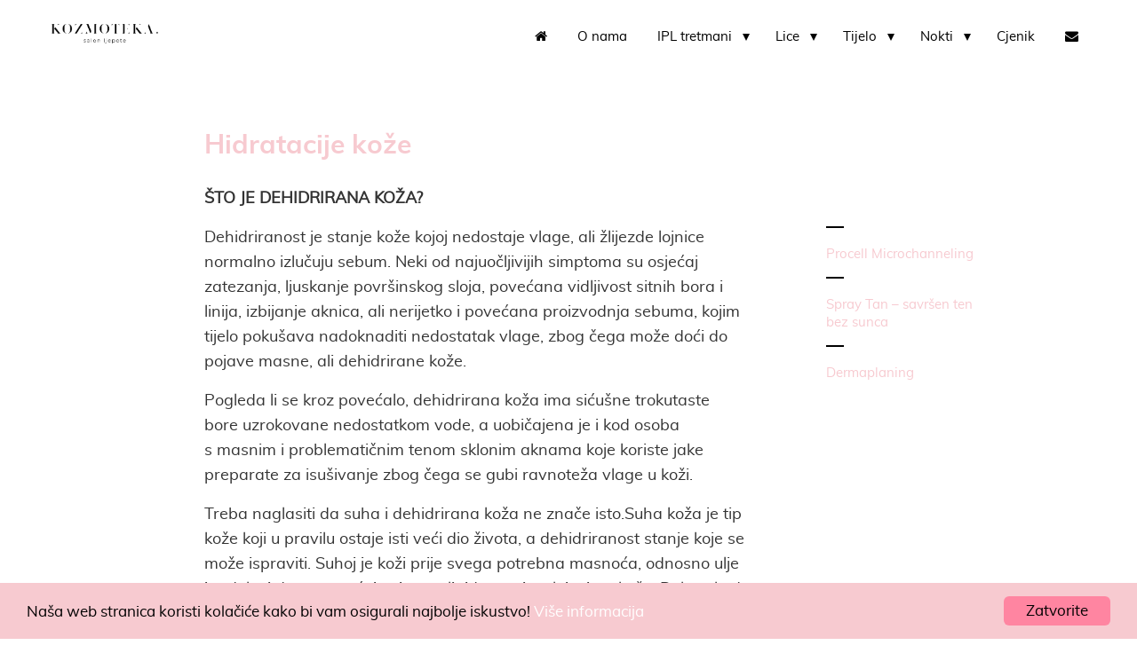

--- FILE ---
content_type: text/html; charset=UTF-8
request_url: https://kozmoteka.hr/uncategorized/hidratacije-koze/
body_size: 13061
content:
<!doctype html>
<html lang="en-US" class='no-js'>
	<head>
		<meta charset='utf-8'>
		<meta http-equiv='x-ua-compatible' content='ie=edge,chrome=1'>
		<meta name='viewport' content='width=device-width, initial-scale=1.0'>

		<link rel='profile' href='https://gmpg.org/xfn/11'>
		<link data-minify="1" rel="stylesheet" async="async" href="https://kozmoteka.hr/wp-content/cache/min/1/font-awesome/4.5.0/css/font-awesome.min.css?ver=1716316371">
		<!-- http://realfavicongenerator.net/ -->
		<meta name='robots' content='index, follow, max-image-preview:large, max-snippet:-1, max-video-preview:-1' />
<!-- Hubbub v.1.34.1 https://morehubbub.com/ -->
<meta property="og:locale" content="en_US" />
<meta property="og:type" content="article" />
<meta property="og:title" content="Hidratacije kože" />
<meta property="og:description" content="ŠTO JE DEHIDRIRANA KOŽA? Dehidriranost je stanje kože kojoj nedostaje vlage, ali žlijezde lojnice normalno izlučuju sebum. Neki od najuočljivijih simptoma su osjećaj zatezanja, ljuskanje površinskog sloja, povećana vidljivost sitnih bora i linija, izbijanje aknica, ali" />
<meta property="og:url" content="https://kozmoteka.hr/uncategorized/hidratacije-koze/" />
<meta property="og:site_name" content="Kozmoteka" />
<meta property="og:updated_time" content="2019-06-17T10:54:44+00:00" />
<meta property="article:published_time" content="2019-06-17T10:54:44+00:00" />
<meta property="article:modified_time" content="2019-06-17T10:54:44+00:00" />
<meta name="twitter:card" content="summary_large_image" />
<meta name="twitter:title" content="Hidratacije kože" />
<meta name="twitter:description" content="ŠTO JE DEHIDRIRANA KOŽA? Dehidriranost je stanje kože kojoj nedostaje vlage, ali žlijezde lojnice normalno izlučuju sebum. Neki od najuočljivijih simptoma su osjećaj zatezanja, ljuskanje površinskog sloja, povećana vidljivost sitnih bora i linija, izbijanje aknica, ali" />
<meta class="flipboard-article" content="ŠTO JE DEHIDRIRANA KOŽA? Dehidriranost je stanje kože kojoj nedostaje vlage, ali žlijezde lojnice normalno izlučuju sebum. Neki od najuočljivijih simptoma su osjećaj zatezanja, ljuskanje površinskog sloja, povećana vidljivost sitnih bora i linija, izbijanje aknica, ali" />
<!-- Hubbub v.1.34.1 https://morehubbub.com/ -->

	<!-- This site is optimized with the Yoast SEO plugin v22.7 - https://yoast.com/wordpress/plugins/seo/ -->
	<title>Hidratacije kože - Kozmoteka</title>
	<link rel="canonical" href="https://kozmoteka.hr/uncategorized/hidratacije-koze/" />
	<meta name="author" content="themeadmin" />
	<meta name="twitter:label1" content="Written by" />
	<meta name="twitter:data1" content="themeadmin" />
	<meta name="twitter:label2" content="Est. reading time" />
	<meta name="twitter:data2" content="3 minutes" />
	<script type="application/ld+json" class="yoast-schema-graph">{"@context":"https://schema.org","@graph":[{"@type":"Article","@id":"https://kozmoteka.hr/uncategorized/hidratacije-koze/#article","isPartOf":{"@id":"https://kozmoteka.hr/uncategorized/hidratacije-koze/"},"author":{"name":"themeadmin","@id":"https://kozmoteka.hr/#/schema/person/de8578724fe619cb4307a27b9e6a12c5"},"headline":"Hidratacije kože","datePublished":"2019-06-17T10:54:44+00:00","dateModified":"2019-06-17T10:54:44+00:00","mainEntityOfPage":{"@id":"https://kozmoteka.hr/uncategorized/hidratacije-koze/"},"wordCount":656,"publisher":{"@id":"https://kozmoteka.hr/#organization"},"inLanguage":"en-US"},{"@type":"WebPage","@id":"https://kozmoteka.hr/uncategorized/hidratacije-koze/","url":"https://kozmoteka.hr/uncategorized/hidratacije-koze/","name":"Hidratacije kože - Kozmoteka","isPartOf":{"@id":"https://kozmoteka.hr/#website"},"datePublished":"2019-06-17T10:54:44+00:00","dateModified":"2019-06-17T10:54:44+00:00","breadcrumb":{"@id":"https://kozmoteka.hr/uncategorized/hidratacije-koze/#breadcrumb"},"inLanguage":"en-US","potentialAction":[{"@type":"ReadAction","target":["https://kozmoteka.hr/uncategorized/hidratacije-koze/"]}]},{"@type":"BreadcrumbList","@id":"https://kozmoteka.hr/uncategorized/hidratacije-koze/#breadcrumb","itemListElement":[{"@type":"ListItem","position":1,"name":"Home","item":"https://kozmoteka.hr/"},{"@type":"ListItem","position":2,"name":"Hidratacije kože"}]},{"@type":"WebSite","@id":"https://kozmoteka.hr/#website","url":"https://kozmoteka.hr/","name":"Kozmoteka","description":"Kozmetički Salon Vrbani","publisher":{"@id":"https://kozmoteka.hr/#organization"},"potentialAction":[{"@type":"SearchAction","target":{"@type":"EntryPoint","urlTemplate":"https://kozmoteka.hr/?s={search_term_string}"},"query-input":"required name=search_term_string"}],"inLanguage":"en-US"},{"@type":"Organization","@id":"https://kozmoteka.hr/#organization","name":"Kozmoteka","url":"https://kozmoteka.hr/","logo":{"@type":"ImageObject","inLanguage":"en-US","@id":"https://kozmoteka.hr/#/schema/logo/image/","url":"https://kozmoteka.hr/wp-content/uploads/2024/04/logo-rozi.png","contentUrl":"https://kozmoteka.hr/wp-content/uploads/2024/04/logo-rozi.png","width":1353,"height":426,"caption":"Kozmoteka"},"image":{"@id":"https://kozmoteka.hr/#/schema/logo/image/"}},{"@type":"Person","@id":"https://kozmoteka.hr/#/schema/person/de8578724fe619cb4307a27b9e6a12c5","name":"themeadmin","image":{"@type":"ImageObject","inLanguage":"en-US","@id":"https://kozmoteka.hr/#/schema/person/image/","url":"https://secure.gravatar.com/avatar/16514ef7b48d1d483496ca3a3aa42454?s=96&d=mm&r=g","contentUrl":"https://secure.gravatar.com/avatar/16514ef7b48d1d483496ca3a3aa42454?s=96&d=mm&r=g","caption":"themeadmin"},"url":"https://kozmoteka.hr/author/themeadmin/"}]}</script>
	<!-- / Yoast SEO plugin. -->



<link data-minify="1" rel="preload" class="mv-grow-style" href="https://kozmoteka.hr/wp-content/cache/min/1/wp-content/plugins/social-pug/assets/dist/style-frontend-pro.css?ver=1716316371" as="style"><noscript><link data-minify="1" rel='stylesheet' id='dpsp-frontend-style-pro-css' href='https://kozmoteka.hr/wp-content/cache/min/1/wp-content/plugins/social-pug/assets/dist/style-frontend-pro.css?ver=1716316371' type='text/css' media='all' />
</noscript><link data-minify="1" rel='stylesheet' href='https://kozmoteka.hr/wp-content/cache/min/1/wp-content/themes/svinaweb-snwtema-f21f663b42b2/style.css?ver=1716316371' async='async' type='text/css' media='all' />
<link data-minify="1" rel='stylesheet' id='wp41boilerplatefancy-css' href='https://kozmoteka.hr/wp-content/cache/min/1/wp-content/themes/svinaweb-snwtema-f21f663b42b2/source/jquery.fancybox.css?ver=1716316371' async='async' type='text/css' media='all' />
<script type="text/javascript" src="https://kozmoteka.hr/wp-includes/js/jquery/jquery.min.js?ver=3.7.1" id="jquery-core-js"></script>
<script type="text/javascript" src="https://kozmoteka.hr/wp-includes/js/jquery/jquery-migrate.min.js?ver=3.4.1" id="jquery-migrate-js"></script>
<link rel="https://api.w.org/" href="https://kozmoteka.hr/wp-json/" /><link rel="alternate" type="application/json" href="https://kozmoteka.hr/wp-json/wp/v2/posts/584" /><link rel="alternate" type="application/json+oembed" href="https://kozmoteka.hr/wp-json/oembed/1.0/embed?url=https%3A%2F%2Fkozmoteka.hr%2Funcategorized%2Fhidratacije-koze%2F" />
<link rel="alternate" type="text/xml+oembed" href="https://kozmoteka.hr/wp-json/oembed/1.0/embed?url=https%3A%2F%2Fkozmoteka.hr%2Funcategorized%2Fhidratacije-koze%2F&#038;format=xml" />
<meta name="hubbub-info" description="Hubbub 1.34.1"><meta name="redi-version" content="1.2.2" /><style class="wpcode-css-snippet">.accordion_half.accordion_background {
    background-image: none !important;
    display: none!important;
}
.accordion_half {
    padding: 2% 2% 2% 2%;
}

.accordion_half {
    margin-left: 22%;
    width: 60%;
    float: left;
    min-height: 50px;
   /* padding: 7% 20% 7% 8%;*/
}
@media only screen and (max-width: 768px){
	.desktopOnly {
    display: none;
}
	.accordion_half {
    margin: 5%!important;
    width: auto!important;
    float: left;
    min-height: 50px;
}
}


</style><link rel="icon" href="https://kozmoteka.hr/wp-content/uploads/2024/04/cropped-mali-rozi-32x32.png" sizes="32x32" />
<link rel="icon" href="https://kozmoteka.hr/wp-content/uploads/2024/04/cropped-mali-rozi-192x192.png" sizes="192x192" />
<link rel="apple-touch-icon" href="https://kozmoteka.hr/wp-content/uploads/2024/04/cropped-mali-rozi-180x180.png" />
<meta name="msapplication-TileImage" content="https://kozmoteka.hr/wp-content/uploads/2024/04/cropped-mali-rozi-270x270.png" />
		
		<!--[if lt IE 9]>
			<script src='https://kozmoteka.hr/wp-content/themes/svinaweb-snwtema-f21f663b42b2/js/ie-polyfills.js'></script>
		<![endif]-->
		<style type="text/css">
			/*GENERAL STYLE*/
			@font-face {
				font-family: 'font1';
				src: url('https://kozmoteka.hr/wp-content/uploads/2016/12/muli-bold-webfont.eot');
				src: url('https://kozmoteka.hr/wp-content/uploads/2016/12/muli-bold-webfont.eot?#iefix') format('embedded-opentype'),
					url('https://kozmoteka.hr/wp-content/uploads/2016/12/muli-bold-webfont.woff2') format('woff2'),
					url('https://kozmoteka.hr/wp-content/uploads/2016/12/muli-bold-webfont.woff') format('woff'),
					url('https://kozmoteka.hr/wp-content/uploads/2016/12/muli-bold-webfont.ttf') format('truetype');
				font-weight: normal;
				font-style: normal;
			}
			@font-face {
				font-family: 'font2';
				src: url('https://kozmoteka.hr/wp-content/uploads/2016/12/muli-regular-webfont.eot');
				src: url('https://kozmoteka.hr/wp-content/uploads/2016/12/muli-regular-webfont.eot?#iefix') format('embedded-opentype'),
					url('https://kozmoteka.hr/wp-content/uploads/2016/12/muli-regular-webfont.woff2') format('woff2'),
					url('https://kozmoteka.hr/wp-content/uploads/2016/12/muli-regular-webfont.woff') format('woff'),
					url('https://kozmoteka.hr/wp-content/uploads/2016/12/muli-regular-webfont.ttf') format('truetype');
				font-weight: normal;
				font-style: normal;
			}


			



			.background_color_1{
				background-color:#ffffff;
			}
			.background_color_2{
				background-color:#ff85a1;
			}
			.background_color_3, .odd_accordion{
				background-color:#f7cad0;
			}
			.background_color_4, .even_accordion{
				background-color:#f7cad0;
			}
			.background_color_5{
				background-color:#000000;
			}
			.color_color_1{
				color:#ffffff;
			}
			.color_color_2{
				color:#ff85a1;
			}
			.color_color_3{
				color:#f7cad0;
			}

			.color_color_3_f li a{
				color:#f7cad0!important;
				-webkit-transition: color 0.2s;
				-moz-transition: color 0.2s;
				-ms-transition: color 0.2s;
				-o-transition: color 0.2s;
				transition: color 0.2s;
			}

			.color_color_4{
				color:#f7cad0;
			}
			.color_color_5{
				color:#000000;
			}

			.color_color_5_f li a{
				color:#000000!important;
				-webkit-transition: color 0.2s;
				-moz-transition: color 0.2s;
				-ms-transition: color 0.2s;
				-o-transition: color 0.2s;
				transition: color 0.2s;
			}

			.hover_color_3 li a:hover{
				color:#ffffff!important;
			}

			.hover_color_5 li a:hover{
				color:#ffffff!important;
			}

			.share_boja{
				color:#f7cad0;
				-webkit-transition:color 0.2s;
				transition:color 0.2s;
			}
			.share_boja:hover{
				color:#ffffff;
			}

			input, textarea {
			color:#ffffff;
			}

			.kontrast_forma input, .kontrast_forma textarea {
			color:#000000;
			}

			.background_color, .background_color ul{
				background-color:#ffffff;
			}
			.tipografija_color, .background_color ul li a{
				color:#000000;
				-webkit-transition:color 0.2s;
				transition:color 0.2s;
			}
			.tipografija_color, .background_color ul li a:hover{
				color:#f7cad0;
			}
			.current-menu-item a{
				color:#f7cad0!important;
			}
			.menu-item-has-children:after{
				border-top: 8px solid #000000;
				-webkit-transition:border-top 0.2s;
				transition: border-top 0.2s;
			}
			.menu-item-has-children:hover:after{
				border-top: 8px solid #f7cad0;
			}

			.istaknuto-trecine:nth-child(odd) {
				background-color:#f7cad0;
			}
			.istaknuto-trecine:nth-child(even) {
				background-color:#f7cad0;
			}
			.blog_block_hover_handler{
				transition: background-color 0.2s;
				-webkit-transition: background-color 0.2s;
			}
			.blog_block_hover_handler img{
				opacity: 1;
				transition:opacity 0.2s;-webkit-transition:opacity 0.2s;
			}
			.blog_block_hover_handler:hover{
				background-color: #ff85a1;
			}
			.blog_block_hover_handler:hover img{
				opacity: 0.8;
			}

			/*FEATURES STYLE*/
			.trigradient{
				padding-top: 4%;
				padding-bottom: 5%;
				overflow: hidden;
				background: #1e5799;
				background: -moz-linear-gradient(left,  #f7cad0 0%, #f7cad0 33.33333%, #f7cad0 33.33333%, #f7cad0 66.66666%, #f7cad0 66.66666%, #f7cad0 100%);

				background: -webkit-gradient(linear, left top, right top, color-stop(0%,#f7cad0), color-stop(33.33333%,#f7cad0), color-stop(33.33333%,#f7cad0), color-stop(66.66666%,#f7cad0), color-stop(66.66666%,#f7cad0), color-stop(100%,#f7cad0));

				background: -webkit-linear-gradient(left,  #f7cad0 0%,#f7cad0 33.33333%,#f7cad0 33.33333%,#f7cad0 66.66666%,#f7cad0 66.66666%,#f7cad0 100%);

				background: -o-linear-gradient(left,  #f7cad0 0%,#f7cad0 33.33333%,#f7cad0 33.33333%,#f7cad0 66.66666%,#f7cad0 66.66666%,#f7cad0 100%);

				background: -ms-linear-gradient(left,  #f7cad0 0%,#f7cad0 33.33333%,#f7cad0 33.33333%,#f7cad0 66.66666%,#f7cad0 66.66666%,#f7cad0 100%);

				background: linear-gradient(to right,  #f7cad0 0%,#f7cad0 33.33333%,#f7cad0 33.33333%,#f7cad0 66.66666%,#f7cad0 66.66666%,#f7cad0 100%);

				filter: progid:DXImageTransform.Microsoft.gradient( startColorstr='#1e5799', endColorstr='#7db9e8',GradientType=1 );

			}
			.dvagradient{
				padding-top: 4%;
				padding-bottom: 5%;
				overflow: hidden;

				/* Permalink - use to edit and share this gradient: http://colorzilla.com/gradient-editor/#1e5799+0,2989d8+50,2989d8+50,2989d8+100 */
				background: #1e5799; /* Old browsers */
				background: -moz-linear-gradient(left,  #f7cad0 0%, #f7cad0 50%, #f7cad0 50%, #f7cad0 100%); /* FF3.6+ */
				background: -webkit-gradient(linear, left top, right top, color-stop(0%,#f7cad0), color-stop(50%,#f7cad0), color-stop(50%,#f7cad0), color-stop(100%,#f7cad0)); /* Chrome,Safari4+ */
				background: -webkit-linear-gradient(left,  #f7cad0 0%,#f7cad0 50%,#f7cad0 50%,#f7cad0 100%); /* Chrome10+,Safari5.1+ */
				background: -o-linear-gradient(left,  #f7cad0 0%,#f7cad0 50%,#f7cad0 50%,#f7cad0 100%); /* Opera 11.10+ */
				background: -ms-linear-gradient(left,  #f7cad0 0%,#f7cad0 50%,#f7cad0 50%,#f7cad0 100%); /* IE10+ */
				background: linear-gradient(to right,  #f7cad0 0%,#f7cad0 50%,#f7cad0 50%,#f7cad0 100%); /* W3C */
				filter: progid:DXImageTransform.Microsoft.gradient( startColorstr='#1e5799', endColorstr='#2989d8',GradientType=1 ); /* IE6-9 */
			}
			/* LINKS STYLE */
			body p a:not(.cta),
			body h4 a:not(.cta),
			body .sitemap_sec a {
				color: #ff85a1;
				transition: all 0.3s;
				text-decoration: none;
			}

			body p a:not(.cta):hover,
			body h4 a:not(.cta):hover,
			body .sitemap_sec a:hover {
				color: #ff85a1;
				text-decoration: underline;
			}

			.current-menu-item .sub-menu li a,
			.current-menu-ancestor .sub-menu li a {
				color: #000000!important;
			}
			.current-menu-item .sub-menu li a:hover,
			.current-menu-ancestor .sub-menu li a:hover,
			.current-menu-ancestor .sub-menu li.current-menu-item a {
				color: #f7cad0!important;
			}

			.current-menu-ancestor a {
				color: #f7cad0!important;
			}

			.pagination span, 
			.pagination a {
				display:block;
				float:left;
				margin: 2px 2px 2px 0;
				padding:6px 9px 5px 9px;
				text-decoration:none;
				width:auto;
				color: #ffffff;
				background: #000000;
				font-family: 'font2';
				transition: all 0.3s;
			}
			 
			.pagination a:hover{
				color: #ffffff;
				background: #f7cad0;
			}
			 
			.pagination .current{
				padding:6px 9px 5px 9px;
				background: #f7cad0;
				color: #ffffff;
			}

			/*FORMS STYLE*/
			.formulari input, .quiz_form input{
				border: none;
				border-bottom: 2px solid #000000;
			}
			.formulari textarea, .quiz_form textarea{
				border: none;
				border: 2px solid #000000			}

			.gform_button{
				background-color:#ff85a1!important;
				color:#000000!important;
				border-bottom: none!important;
				max-width: 190px;
				width: 95%;
				margin-top: 5px;
				transition: color 0.2s;
				-webkit-transition:color 0.2s;
				font-size: 10px!important;
			    font-family: 'font1'!important;
			    line-height: 15px!important;
			    text-transform: uppercase!important;
			    font-weight: normal!important;
			    letter-spacing: 2px!important;
			    padding-top: 7px!important;
			    padding-bottom: 7px!important;

			}
			.gform_button:hover{
				color:#ffffff!important;
			}
			.validation_message{
				margin-top: 10px;
				color: #ff85a1			}





			/* FORM 003 - 004 START*/
			.quiz_form .gfield_label{
				color: #000000;
				font-size: 18px;
				font-family: 'font1';
				line-height: 20px;
			}

			.quiz_form .gfield_checkbox label, .quiz_form .gfield_radio label{
				color: #f7cad0;
				font-size: 18px;
				font-family: 'font2';
				line-height: 25px;
				margin-left: 30px;
			}
			/* FORM 003 - 004 END*/


			/*FOOTER STYLE*/
			.footer-nav ul li a{
				color:#000000;
				transition: color 0.2s;
				-webkit-transition:color 0.2s;
			}
			.footer-nav ul li a:hover{
				color:#ffffff;
			}
			.footer-info-text span {
				color: #ff85a1;
			}
			.social-link i{
				transition: color 0.2s;
				-webkit-transition:color 0.2s;
			}
			.social-link i:hover{
				color: #000000			}
			.side_menu_links, .single_blog_content_holder a{
				color: #f7cad0;
				transiton:color 0.2s;
				-webkit-transition:color 0.2s;
			}
			.side_menu_links:hover, .single_blog_content_holder a:hover{
				color: #f7cad0;
			}
			.single_blog_content_holder h1, .single_blog_content_holder h2, .single_blog_content_holder h3, .single_blog_content_holder h4, .single_blog_content_holder h5, .single_blog_content_holder h6{
				color: #f7cad0;
			}
			::-webkit-input-placeholder { /* WebKit browsers */
			    color:    #ffffff;
			    font-size: 18px;
				font-family: 'font2';
				line-height: 25px;
			}
			:-moz-placeholder { /* Mozilla Firefox 4 to 18 */
			   color:    #ffffff;
			   opacity:  1;
			   font-size: 18px;
				font-family: 'font2';
				line-height: 25px;
			}
			::-moz-placeholder { /* Mozilla Firefox 19+ */
			   color:    #ffffff;
			   opacity:  1;
			   font-size: 18px;
				font-family: 'font2';
				line-height: 25px;
			}
			:-ms-input-placeholder { /* Internet Explorer 10+ */
			   color:    #ffffff;
			   font-size: 18px;
				font-family: 'font2';
				line-height: 25px;
			}

			.quiz_form ::-webkit-input-placeholder { /* WebKit browsers */
			    color:    #f7cad0;
			    font-size: 18px;
				font-family: 'font2';
				line-height: 25px;
			}
			.quiz_form :-moz-placeholder { /* Mozilla Firefox 4 to 18 */
			   color:    #f7cad0;
			   font-size: 18px;
				font-family: 'font2';
				line-height: 25px;
			   opacity:  1;
			}
			.quiz_form ::-moz-placeholder { /* Mozilla Firefox 19+ */
			   color:    #f7cad0;
			   font-size: 18px;
				font-family: 'font2';
				line-height: 25px;
			   opacity:  1;
			}
			.quiz_form :-ms-input-placeholder { /* Internet Explorer 10+ */
			   color:    #f7cad0;
			   font-size: 18px;
				font-family: 'font2';
				line-height: 25px;
			}
			.ui-accordion-header{
				color:#ffffff;
				transition:color 0.2s;
				-webkit-transition:color 0.2s;
				padding: 30px 80px;
			}
			.ui-accordion-header:hover, .ui-accordion-header-active{
				color:#ff85a1;
			}
			.content-area p{
				font-size: 18px;
				font-family: 'font2';
				line-height: 25px;
				margin-bottom: 30px;
			}
			.slick-prev, .slick-next{
				color:#000000;
				transition:color 0.2s;
				-webkit-transition:color 0.2s;
			}
			.slick-prev:hover, .slick-next:hover{
				color:#ff85a1;
			}
			/* CTA STYLE */
			.gform_button, .kontrast_forma .gform_button{
				background-color:#ff85a1;
				color: #000000;
				border-radius:6px!important			}
			.cta, .cc_btn{
				border-radius:6px!important;
				color:#000000;
			}
						​
			.gform_button:hover, .kontrast_forma .gform_button:hover{
				color:#ffffff;
			}			​
			.cta_hover_handler{
				background-color:#ff85a1;
				color: #000000;
				border-radius:6px!important;
			}

			.cta_hover_handler:hover{
				color:#ffffff!important;
			}
			.cc_container{
				font-family: 'font2'!important;
				background-color:#f7cad0!important;
			}
			.cc_message{
				color:#000000!important;
			}
			.cc_container a.cc_more_info{
				color:#ffffff!important;
			}
			.cc_container a.cc_more_info:hover{
				color:#ff85a1!important;
			}
			.cc_btn{
				background-color: #ff85a1!important;
				color: #000000!important;

				}
			.cc_btn:hover{
				color:#ffffff!important;
				}
			/* FOOTER 003 */
			.footer_003_icons p{
				color: #f7cad0!important;
				transition:color 0.2s;
				-webkit-transition: color 0.2s;
			}
			.footer_003_icons p:hover{
				color: #ffffff!important;
			}
			::selection {
				background: #ff85a1;
				color: #000000;
			}
			::-moz-selection {
				background: #ff85a1;
				color: #000000;
			}
			li::selection {
				background: #ff85a1 !important;
				color: #000000 !important;
			}
			li::-moz-selection {
				background: #ff85a1 !important;
				color: #000000 !important;
			}
			ul::selection {
				background: #ff85a1 !important;
				color: #000000 !important;
			}
			ul::-moz-selection {
				background: #ff85a1 !important;
				color: #000000 !important;
			}
		</style>





	<meta property="og:title" content="Kozmoteka"/>


	<meta property="og:site_name" content="Kozmoteka"/>



<!-- Begin Cookie Consent plugin by Silktide - http://silktide.com/cookieconsent -->
<script type="text/javascript">
    window.cookieconsent_options = {"message":"Naša web stranica koristi kolačiće kako bi vam osigurali najbolje iskustvo!","dismiss":"Zatvorite","learnMore":"Više informacija","link":"https://kozmoteka.hr/cookies/kolacici/","theme":"dark-bottom"};
</script>

<script data-minify="1" type="text/javascript" async src="https://kozmoteka.hr/wp-content/cache/min/1/ajax/libs/cookieconsent2/1.0.9/cookieconsent.min.js?ver=1716316371"></script>
<!-- End Cookie Consent plugin -->


<style>
.gform_validation_container {display:none;}
</style>
<style>
time {display:none;}
.single_blog_content_holder img{
    width: auto;
}
</style>

<!-- Facebook Pixel Code -->
<script>
!function(f,b,e,v,n,t,s)
{if(f.fbq)return;n=f.fbq=function(){n.callMethod?
n.callMethod.apply(n,arguments):n.queue.push(arguments)};
if(!f._fbq)f._fbq=n;n.push=n;n.loaded=!0;n.version='2.0';
n.queue=[];t=b.createElement(e);t.async=!0;
t.src=v;s=b.getElementsByTagName(e)[0];
s.parentNode.insertBefore(t,s)}(window, document,'script',
'https://connect.facebook.net/en_US/fbevents.js');
fbq('init', '816135395838561');
fbq('track', 'PageView');
</script>
<noscript><img height="1" width="1" style="display:none"
src="https://www.facebook.com/tr?id=816135395838561&ev=PageView&noscript=1"
/></noscript>
<!-- End Facebook Pixel Code -->
<meta name="facebook-domain-verification" content="ajyib8f8yk3sqcglst5jbzby8wu0tz" />
<!-- Global site tag (gtag.js) - Google Analytics -->
<script async src="https://www.googletagmanager.com/gtag/js?id=UA-53456447-1"></script>
<script>
  window.dataLayer = window.dataLayer || [];
  function gtag(){dataLayer.push(arguments);}
  gtag('js', new Date());

  gtag('config', 'UA-53456447-1');
</script>



	</head>
	<body data-rsssl=1 class="post-template-default single single-post hidratacije-koze background_color_1">

	<div id="mobile_list_wrap" class="nav background_color">
		<nav role='navigation'>
		<ul id="menu-navigacija" class="menu"><li id="menu-item-366" class="menu-item menu-item-type-post_type menu-item-object-page menu-item-home menu-item-366"><a href="https://kozmoteka.hr/"><i class="fa fa-home" aria-hidden="true"></i></a></li>
<li id="menu-item-365" class="menu-item menu-item-type-post_type menu-item-object-page menu-item-365"><a href="https://kozmoteka.hr/o-nama/">O nama</a></li>
<li id="menu-item-387" class="menu-item menu-item-type-post_type menu-item-object-page menu-item-has-children menu-item-387"><a href="https://kozmoteka.hr/ipl-tretmani/">IPL tretmani</a>
<ul class="sub-menu">
	<li id="menu-item-425" class="menu-item menu-item-type-post_type menu-item-object-post menu-item-425"><a href="https://kozmoteka.hr/ipl-tretmani/uklanjanje-dlacica/">Uklanjanje dlačica</a></li>
	<li id="menu-item-426" class="menu-item menu-item-type-post_type menu-item-object-post menu-item-426"><a href="https://kozmoteka.hr/ipl-tretmani/fotopomladivanje-lica/">Fotopomlađivanje lica</a></li>
	<li id="menu-item-427" class="menu-item menu-item-type-post_type menu-item-object-post menu-item-427"><a href="https://kozmoteka.hr/ipl-tretmani/uklanjanje-kapilara/">Uklanjanje kapilara</a></li>
	<li id="menu-item-428" class="menu-item menu-item-type-post_type menu-item-object-post menu-item-428"><a href="https://kozmoteka.hr/ipl-tretmani/uklanjanje-hiperpigmetacije/">Uklanjanje hiperpigmetacije</a></li>
	<li id="menu-item-553" class="menu-item menu-item-type-post_type menu-item-object-post menu-item-553"><a href="https://kozmoteka.hr/ipl-tretmani/uklanjanje-akni-i-oziljaka-od-akni/">Uklanjanje akni i ožiljaka od akni</a></li>
</ul>
</li>
<li id="menu-item-389" class="menu-item menu-item-type-post_type menu-item-object-page menu-item-has-children menu-item-389"><a href="https://kozmoteka.hr/tretmani-lica/">Lice</a>
<ul class="sub-menu">
	<li id="menu-item-2165" class="menu-item menu-item-type-post_type menu-item-object-post menu-item-2165"><a href="https://kozmoteka.hr/tretmani-lica/procell-microchanneling/">Procell Microchanneling</a></li>
	<li id="menu-item-2018" class="menu-item menu-item-type-post_type menu-item-object-post menu-item-2018"><a href="https://kozmoteka.hr/tretmani-lica/led-tretman-svjetlosna-terapija/">LED tretman – svjetlosna terapija</a></li>
	<li id="menu-item-2120" class="menu-item menu-item-type-post_type menu-item-object-post menu-item-2120"><a href="https://kozmoteka.hr/tretmani-lica/dermaplaning/">Dermaplaning</a></li>
	<li id="menu-item-1804" class="menu-item menu-item-type-post_type menu-item-object-post menu-item-1804"><a href="https://kozmoteka.hr/tretmani-lica/marine-hydrafacial/">Marine HydraFacial</a></li>
	<li id="menu-item-2113" class="menu-item menu-item-type-post_type menu-item-object-post menu-item-2113"><a href="https://kozmoteka.hr/tretmani-lica/esthemax-hydrojelly-maske/">Esthemax Hydrojelly Maske</a></li>
	<li id="menu-item-2127" class="menu-item menu-item-type-post_type menu-item-object-post menu-item-2127"><a href="https://kozmoteka.hr/tretmani-lica/mezopen-microneedling/">Mezopen – Microneedling</a></li>
	<li id="menu-item-1365" class="menu-item menu-item-type-post_type menu-item-object-post menu-item-1365"><a href="https://kozmoteka.hr/tretmani-lica/brow-lift-laminacija-lifting-obrva/">Brow lift – laminacija/lifting obrva</a></li>
	<li id="menu-item-609" class="menu-item menu-item-type-post_type menu-item-object-post menu-item-609"><a href="https://kozmoteka.hr/tretmani-lica/lash-lifting-podizanje-trepavica/">Lash lifting – podizanje trepavica</a></li>
	<li id="menu-item-605" class="menu-item menu-item-type-post_type menu-item-object-post menu-item-605"><a href="https://kozmoteka.hr/tretmani-lica/oblikovanje-obrva/">Oblikovanje obrva</a></li>
</ul>
</li>
<li id="menu-item-388" class="menu-item menu-item-type-post_type menu-item-object-page menu-item-has-children menu-item-388"><a href="https://kozmoteka.hr/tretmani-tijela/">Tijelo</a>
<ul class="sub-menu">
	<li id="menu-item-2125" class="menu-item menu-item-type-post_type menu-item-object-post menu-item-2125"><a href="https://kozmoteka.hr/tretmani-tijela/spray-tan/">Spray Tan – savršen ten bez sunca</a></li>
	<li id="menu-item-755" class="menu-item menu-item-type-post_type menu-item-object-post menu-item-755"><a href="https://kozmoteka.hr/tretmani-tijela/depilacija/">Depilacija</a></li>
	<li id="menu-item-1220" class="menu-item menu-item-type-post_type menu-item-object-post menu-item-1220"><a href="https://kozmoteka.hr/tretmani-tijela/refleksologija-stopala/">Refleksologija stopala</a></li>
</ul>
</li>
<li id="menu-item-390" class="menu-item menu-item-type-post_type menu-item-object-page menu-item-has-children menu-item-390"><a href="https://kozmoteka.hr/nokti/">Nokti</a>
<ul class="sub-menu">
	<li id="menu-item-769" class="menu-item menu-item-type-post_type menu-item-object-post menu-item-769"><a href="https://kozmoteka.hr/njega-noktiju/pedikura/">Pedikura</a></li>
	<li id="menu-item-766" class="menu-item menu-item-type-post_type menu-item-object-post menu-item-766"><a href="https://kozmoteka.hr/njega-noktiju/manikura/">Manikura</a></li>
	<li id="menu-item-760" class="menu-item menu-item-type-post_type menu-item-object-post menu-item-760"><a href="https://kozmoteka.hr/njega-noktiju/trajni-lak/">Trajni lak</a></li>
</ul>
</li>
<li id="menu-item-2055" class="menu-item menu-item-type-post_type menu-item-object-page menu-item-2055"><a href="https://kozmoteka.hr/cjenik/">Cjenik</a></li>
<li id="menu-item-358" class="menu-item menu-item-type-post_type menu-item-object-page menu-item-358"><a href="https://kozmoteka.hr/kontakt/"><i class="fa fa-envelope" aria-hidden="true"></i></a></li>
</ul>		</nav>
	</div>
	<header role='banner' class="nav header background_color header_full">
		<a href='https://kozmoteka.hr' title='Logo' class='logo'>
			<img src='https://kozmoteka.hr/wp-content/uploads/2022/10/logo-kozmoteka-vrbani-salon-ljepote.png' alt='Logo' class='logo_img'>
		</a>
		<i class="hamburger_menu"></i>
		<div id="list_wrap" class="background_color">
			<nav role='navigation'>
			<ul id="menu-navigacija-1" class="background_color"><li class="menu-item menu-item-type-post_type menu-item-object-page menu-item-home menu-item-366"><a href="https://kozmoteka.hr/"><i class="fa fa-home" aria-hidden="true"></i></a></li>
<li class="menu-item menu-item-type-post_type menu-item-object-page menu-item-365"><a href="https://kozmoteka.hr/o-nama/">O nama</a></li>
<li class="menu-item menu-item-type-post_type menu-item-object-page menu-item-has-children menu-item-387"><a href="https://kozmoteka.hr/ipl-tretmani/">IPL tretmani</a>
<ul class="sub-menu">
	<li class="menu-item menu-item-type-post_type menu-item-object-post menu-item-425"><a href="https://kozmoteka.hr/ipl-tretmani/uklanjanje-dlacica/">Uklanjanje dlačica</a></li>
	<li class="menu-item menu-item-type-post_type menu-item-object-post menu-item-426"><a href="https://kozmoteka.hr/ipl-tretmani/fotopomladivanje-lica/">Fotopomlađivanje lica</a></li>
	<li class="menu-item menu-item-type-post_type menu-item-object-post menu-item-427"><a href="https://kozmoteka.hr/ipl-tretmani/uklanjanje-kapilara/">Uklanjanje kapilara</a></li>
	<li class="menu-item menu-item-type-post_type menu-item-object-post menu-item-428"><a href="https://kozmoteka.hr/ipl-tretmani/uklanjanje-hiperpigmetacije/">Uklanjanje hiperpigmetacije</a></li>
	<li class="menu-item menu-item-type-post_type menu-item-object-post menu-item-553"><a href="https://kozmoteka.hr/ipl-tretmani/uklanjanje-akni-i-oziljaka-od-akni/">Uklanjanje akni i ožiljaka od akni</a></li>
</ul>
</li>
<li class="menu-item menu-item-type-post_type menu-item-object-page menu-item-has-children menu-item-389"><a href="https://kozmoteka.hr/tretmani-lica/">Lice</a>
<ul class="sub-menu">
	<li class="menu-item menu-item-type-post_type menu-item-object-post menu-item-2165"><a href="https://kozmoteka.hr/tretmani-lica/procell-microchanneling/">Procell Microchanneling</a></li>
	<li class="menu-item menu-item-type-post_type menu-item-object-post menu-item-2018"><a href="https://kozmoteka.hr/tretmani-lica/led-tretman-svjetlosna-terapija/">LED tretman – svjetlosna terapija</a></li>
	<li class="menu-item menu-item-type-post_type menu-item-object-post menu-item-2120"><a href="https://kozmoteka.hr/tretmani-lica/dermaplaning/">Dermaplaning</a></li>
	<li class="menu-item menu-item-type-post_type menu-item-object-post menu-item-1804"><a href="https://kozmoteka.hr/tretmani-lica/marine-hydrafacial/">Marine HydraFacial</a></li>
	<li class="menu-item menu-item-type-post_type menu-item-object-post menu-item-2113"><a href="https://kozmoteka.hr/tretmani-lica/esthemax-hydrojelly-maske/">Esthemax Hydrojelly Maske</a></li>
	<li class="menu-item menu-item-type-post_type menu-item-object-post menu-item-2127"><a href="https://kozmoteka.hr/tretmani-lica/mezopen-microneedling/">Mezopen – Microneedling</a></li>
	<li class="menu-item menu-item-type-post_type menu-item-object-post menu-item-1365"><a href="https://kozmoteka.hr/tretmani-lica/brow-lift-laminacija-lifting-obrva/">Brow lift – laminacija/lifting obrva</a></li>
	<li class="menu-item menu-item-type-post_type menu-item-object-post menu-item-609"><a href="https://kozmoteka.hr/tretmani-lica/lash-lifting-podizanje-trepavica/">Lash lifting – podizanje trepavica</a></li>
	<li class="menu-item menu-item-type-post_type menu-item-object-post menu-item-605"><a href="https://kozmoteka.hr/tretmani-lica/oblikovanje-obrva/">Oblikovanje obrva</a></li>
</ul>
</li>
<li class="menu-item menu-item-type-post_type menu-item-object-page menu-item-has-children menu-item-388"><a href="https://kozmoteka.hr/tretmani-tijela/">Tijelo</a>
<ul class="sub-menu">
	<li class="menu-item menu-item-type-post_type menu-item-object-post menu-item-2125"><a href="https://kozmoteka.hr/tretmani-tijela/spray-tan/">Spray Tan – savršen ten bez sunca</a></li>
	<li class="menu-item menu-item-type-post_type menu-item-object-post menu-item-755"><a href="https://kozmoteka.hr/tretmani-tijela/depilacija/">Depilacija</a></li>
	<li class="menu-item menu-item-type-post_type menu-item-object-post menu-item-1220"><a href="https://kozmoteka.hr/tretmani-tijela/refleksologija-stopala/">Refleksologija stopala</a></li>
</ul>
</li>
<li class="menu-item menu-item-type-post_type menu-item-object-page menu-item-has-children menu-item-390"><a href="https://kozmoteka.hr/nokti/">Nokti</a>
<ul class="sub-menu">
	<li class="menu-item menu-item-type-post_type menu-item-object-post menu-item-769"><a href="https://kozmoteka.hr/njega-noktiju/pedikura/">Pedikura</a></li>
	<li class="menu-item menu-item-type-post_type menu-item-object-post menu-item-766"><a href="https://kozmoteka.hr/njega-noktiju/manikura/">Manikura</a></li>
	<li class="menu-item menu-item-type-post_type menu-item-object-post menu-item-760"><a href="https://kozmoteka.hr/njega-noktiju/trajni-lak/">Trajni lak</a></li>
</ul>
</li>
<li class="menu-item menu-item-type-post_type menu-item-object-page menu-item-2055"><a href="https://kozmoteka.hr/cjenik/">Cjenik</a></li>
<li class="menu-item menu-item-type-post_type menu-item-object-page menu-item-358"><a href="https://kozmoteka.hr/kontakt/"><i class="fa fa-envelope" aria-hidden="true"></i></a></li>
</ul>			</nav>
		</div>
	</header>


<section class="container-full background_color_1" style="overflow:hidden;">

	<div class="single_blog_container">
		<div class="silngle_blog_segment_1"></div>
		<div class="silngle_blog_segment_2">
							<!-- article -->
					<div class="">
						<span class="date color_color_4 t3 block datum_bloga_text">
							<time datetime="17.06.2019" >
								17.06.2019							</time>
						</span>
						<!-- post title -->
						<h1 class="n1 newblog_title">
							<a href="https://kozmoteka.hr/uncategorized/hidratacije-koze/" title="Hidratacije kože" class="color_color_3" >Hidratacije kože</a>
						</h1>
						<!-- /post details -->
						<div class="single_blog_content_holder">
							<p><strong>ŠTO JE DEHIDRIRANA KOŽA?</strong></p>
<p>Dehidriranost je stanje kože kojoj nedostaje vlage, ali žlijezde lojnice normalno izlučuju sebum. Neki od najuočljivijih simptoma su osjećaj zatezanja, ljuskanje površinskog sloja, povećana vidljivost sitnih bora i linija, izbijanje aknica, ali nerijetko i povećana proizvodnja sebuma, kojim tijelo pokušava nadoknaditi nedostatak vlage, zbog čega može doći do pojave masne, ali dehidrirane kože.</p>
<p>Pogleda li se kroz povećalo, dehidrirana koža ima sićušne trokutaste bore uzrokovane nedostatkom vode, a uobičajena je i kod osoba s masnim i problematičnim tenom sklonim aknama koje koriste jake preparate za isušivanje zbog čega se gubi ravnoteža vlage u koži.</p>
<p>Treba naglasiti da suha i dehidrirana koža ne znače isto.Suha koža je tip kože koji u pravilu ostaje isti veći dio života, a dehidriranost stanje koje se može ispraviti. Suhoj je koži prije svega potrebna masnoća, odnosno ulje jer dolazi do poremećaja sinteze lipida u svim slojevima kože. Dok se kod dehidrirane kože radi se o nedostatku vode.</p>
<p>Dakle, dehidriranost kože je trenutno stanje uzrokovano vanjskim faktorima (hladnoća, vjetar, sunce, onečišćenje zraka), iritirajuća i agresivna sredstva za čišćenje, neodgovarajuća kozmetika, a i neki dermatološki tretmani pridonose promjenama u zaštitnom površinskom hidrolipidnom sloju, zbog čega koža gubi previše vode.</p>
<p>Dehidracija može pogoditi svaki tip kože. Vrlo čest problem kod dehidrirane kože je taj što je svakoj koži potrebna zaštita koju koža prirodno ima putem proizvodnje sebuma, kada joj nedostaje vlage počinje pojačano izlučivati sebum i izgleda masnija na površini,često vrlo sjajna te dolazi do zabune da se radi o masnom tipu kože koji se greškom krene isušivati raznim proizvodima i ulazi se u začarani krug. Kožu se isušuje da nije masna i time se gubi vlaga u stanicama, a koža pojačano luči sebum jer ju mora zaštititi.</p>
<p><strong>KAKO SPRIJEČITI DEHIDRACIJU KOŽE?</strong></p>
<p>Voda ima važnu ulogu u održavanju našeg tijela zdravim. Svaka stanica našeg tijela treba vodu. Logično, treba je i koža. Liječnici savjetuju 8 čaša vode dnevno, a osim što ćete tako spriječiti dehidraciju kože, pozitivno ćete utjecati na cijeli organizam.<br />
Tuširanje vrućom vodom nije dobro iz dva razloga: uklanja previše prirodnih ulja s naše kože i zbog vruće vode ubrzava se cirkulacija pa koža može postati crvena i iziritirana, a može se pojaviti i osip i svrbež. Preporuka je tuširati se vodom tek nešto malo toplijom od temperature tijela.<br />
Velik dio sapuna povisuje pH kože, zbog čega dolazi do dodatnog isušivanja kože, zbog čega ih je u svakodnevnoj njezi kože lica bolje izbjegavati. Sapuni (iako ne svi) imaju svojstvo uklanjanja zaštitnog sloja kože te dovode do njezine dehidracije. Djelovanjem agresivnih čistača na bazi sulfata, koža gubi vlažnost i nastaju suhe, dehidrirane stanice te se javlja osjećaj zategnute i suhe kože.</p>
<p>U procesu vračanja hidratacije uz kvalitetnu njegu pažljivo biranim proizvodima, veliku ulogu imaju i tretmani lica. U našoj ponudi možete izabrati između ručnog ritualnog tretmana proizvodima za intenzivnu hidrataciju i tretmana Thalgo IBeauty aparatom uz dermato-kozmetološke proizvode s visokom koncentracijom morske vode i morskog hijalurona.</p>
<p><strong> </strong></p>
<p><strong>KOLIKO JE TRETMANA POTREBNO NAPRAVITI?</strong></p>
<p>Rezultati hidratacije lica vide se nakon prvog tretmana, a za dugotrajne rezultate potrebno je napraviti 5 do 6 tretmana s razmacima od 1 do 2 tjedna ovisno o stanju i problemu kože. Program hidratacije najbolje je individualno dogovoriti s terapeutom za lice nakon detaljne dijagnostike tipa i stanja kože te utvrđivanja kućne njege kože i navika klijenata.</p>
<p>&nbsp;</p>
						</div>
					</div>
								</div>
		<div class="silngle_blog_segment_25">
		</div>
		<div class="silngle_blog_segment_3">
			<h3 class="n2 color_color_3" style="margin-top:115px;"><br><br></h3>
			
							<div class="crtica block background_color_5"></div>
				<a href="https://kozmoteka.hr/tretmani-lica/procell-microchanneling/" class="t2 side_menu_links">Procell Microchanneling</a>
							<div class="crtica block background_color_5"></div>
				<a href="https://kozmoteka.hr/tretmani-tijela/spray-tan/" class="t2 side_menu_links">Spray Tan &#8211; savršen ten bez sunca</a>
							<div class="crtica block background_color_5"></div>
				<a href="https://kozmoteka.hr/tretmani-lica/dermaplaning/" class="t2 side_menu_links">Dermaplaning</a>
			
		</div>
		<div class="silngle_blog_segment_4"></div>
	</div>
</section>
	<!-- footer -->
	<div class="container-full background_color_5">
		<footer class="container footer_003 " role="contentinfo">
			<div style="overflow:hidden;">
				<div class="footer_003_left_segment">
					<h6 class="n2 color_color_4"><span style="color:#ffffff;">Društvene mreže</span></h6>
													<a href="https://www.facebook.com/kozmoteka/" target="_blank" class="footer_003_icons">
									<p class="color_color_1 basic_iconic">k</p>
								</a>
														<a href="https://www.instagram.com/kozmoteka_salon_ljepote/" target="_blank" class="footer_003_icons">
									<p class="color_color_1 basic_iconic">o</p>
								</a>
										</div>
				<div class="footer_003_right_segment">
					<h6 class="n2 color_color_4"><span style="color:#ffffff;">Kontakt</span></h6>
					<p class="t2 color_color_1 more_info_003">Kozmoteka j.d.o.o.<br />
Cirkovljanska 2, 10000 Zagreb, Vrbani<br />
</p>
				</div>
				<div class="footer_003_right_segment2">
					<p class="t2 color_color_1 more_info_003">+385 091 155 05 02<br />
kozmoteka@gmail.com<br />
Radno vrijeme:<br />
po narudžbama<br />
od 9 - 20h</p>
				</div>
			</div>
			<div class="footer_003_underfooter">
				<p class="t3 color_color_3"></p>
							</div>
		</footer>
	</div>
	<!-- /footer -->
		<div id="mv-grow-data" data-settings='{&quot;general&quot;:{&quot;contentSelector&quot;:false,&quot;show_count&quot;:{&quot;content&quot;:false,&quot;sidebar&quot;:false},&quot;isTrellis&quot;:false},&quot;post&quot;:{&quot;ID&quot;:584,&quot;categories&quot;:[{&quot;ID&quot;:1}]},&quot;shareCounts&quot;:[],&quot;shouldRun&quot;:true}'></div><script type="text/javascript" src="https://kozmoteka.hr/wp-includes/js/jquery/ui/core.min.js?ver=1.13.2" id="jquery-ui-core-js"></script>
<script type="text/javascript" src="https://kozmoteka.hr/wp-includes/js/jquery/ui/accordion.min.js?ver=1.13.2" id="jquery-ui-accordion-js"></script>
<script data-minify="1" type="text/javascript" src="https://kozmoteka.hr/wp-content/cache/min/1/wp-content/themes/svinaweb-snwtema-f21f663b42b2/js/footer.js?ver=1716316371" id="wp41boilerplate-footer-js"></script>
<script data-minify="1" type="text/javascript" src="https://kozmoteka.hr/wp-content/cache/min/1/wp-content/themes/svinaweb-snwtema-f21f663b42b2/source/jquery.fancybox.js?ver=1716316371" id="wp41boilerplate-fancy-js"></script>
		<script type="text/javascript">

			jQuery(".menu-item-has-children").click(function(){
				jQuery(this).find("ul").toggleClass("active-sub-menu");
			});

			var izbornik = 0;
			var m = new Marka('.hamburger_menu');
			m.set('bars').size(35).color('#000000');

			jQuery( ".hamburger_menu" ).mouseenter(function() {
				var m = new Marka('.hamburger_menu');
				m.color('#ff85a1');
			});
			jQuery( ".hamburger_menu" ).mouseleave(function() {
				var m = new Marka('.hamburger_menu');
				m.color('#000000');
			});
			jQuery(".hamburger_menu").click(function(){
				switch (izbornik) {
					case 0:
						izbornik = 1;
						var m = new Marka('.hamburger_menu');
						m.set('times').color('#ff85a1');
						jQuery("#mobile_list_wrap").addClass("active_mobile");
						break;
					case 1:
						izbornik = 0;
						var m = new Marka('.hamburger_menu');
						m.set('bars').color('#000000');
						jQuery("#mobile_list_wrap").removeClass("active_mobile");
						break;
				}
			});
			jQuery(document).ready(function() {
				jQuery('.fancybox').fancybox({
					padding: 0,
					helpers: {
						overlay: {
							locked: false
						}
					}
				});
			});

			!function(){"use strict";function t(e,o){function i(t,e){return function(){return t.apply(e,arguments)}}var r;if(o=o||{},this.trackingClick=!1,this.trackingClickStart=0,this.targetElement=null,this.touchStartX=0,this.touchStartY=0,this.lastTouchIdentifier=0,this.touchBoundary=o.touchBoundary||10,this.layer=e,this.tapDelay=o.tapDelay||200,this.tapTimeout=o.tapTimeout||700,!t.notNeeded(e)){for(var a=["onMouse","onClick","onTouchStart","onTouchMove","onTouchEnd","onTouchCancel"],c=this,s=0,u=a.length;u>s;s++)c[a[s]]=i(c[a[s]],c);n&&(e.addEventListener("mouseover",this.onMouse,!0),e.addEventListener("mousedown",this.onMouse,!0),e.addEventListener("mouseup",this.onMouse,!0)),e.addEventListener("click",this.onClick,!0),e.addEventListener("touchstart",this.onTouchStart,!1),e.addEventListener("touchmove",this.onTouchMove,!1),e.addEventListener("touchend",this.onTouchEnd,!1),e.addEventListener("touchcancel",this.onTouchCancel,!1),Event.prototype.stopImmediatePropagation||(e.removeEventListener=function(t,n,o){var i=Node.prototype.removeEventListener;"click"===t?i.call(e,t,n.hijacked||n,o):i.call(e,t,n,o)},e.addEventListener=function(t,n,o){var i=Node.prototype.addEventListener;"click"===t?i.call(e,t,n.hijacked||(n.hijacked=function(t){t.propagationStopped||n(t)}),o):i.call(e,t,n,o)}),"function"==typeof e.onclick&&(r=e.onclick,e.addEventListener("click",function(t){r(t)},!1),e.onclick=null)}}var e=navigator.userAgent.indexOf("Windows Phone")>=0,n=navigator.userAgent.indexOf("Android")>0&&!e,o=/iP(ad|hone|od)/.test(navigator.userAgent)&&!e,i=o&&/OS 4_\d(_\d)?/.test(navigator.userAgent),r=o&&/OS [6-7]_\d/.test(navigator.userAgent),a=navigator.userAgent.indexOf("BB10")>0;t.prototype.needsClick=function(t){switch(t.nodeName.toLowerCase()){case"button":case"select":case"textarea":if(t.disabled)return!0;break;case"input":if(o&&"file"===t.type||t.disabled)return!0;break;case"label":case"iframe":case"video":return!0}return/\bneedsclick\b/.test(t.className)},t.prototype.needsFocus=function(t){switch(t.nodeName.toLowerCase()){case"textarea":return!0;case"select":return!n;case"input":switch(t.type){case"button":case"checkbox":case"file":case"image":case"radio":case"submit":return!1}return!t.disabled&&!t.readOnly;default:return/\bneedsfocus\b/.test(t.className)}},t.prototype.sendClick=function(t,e){var n,o;document.activeElement&&document.activeElement!==t&&document.activeElement.blur(),o=e.changedTouches[0],n=document.createEvent("MouseEvents"),n.initMouseEvent(this.determineEventType(t),!0,!0,window,1,o.screenX,o.screenY,o.clientX,o.clientY,!1,!1,!1,!1,0,null),n.forwardedTouchEvent=!0,t.dispatchEvent(n)},t.prototype.determineEventType=function(t){return n&&"select"===t.tagName.toLowerCase()?"mousedown":"click"},t.prototype.focus=function(t){var e;o&&t.setSelectionRange&&0!==t.type.indexOf("date")&&"time"!==t.type&&"month"!==t.type?(e=t.value.length,t.setSelectionRange(e,e)):t.focus()},t.prototype.updateScrollParent=function(t){var e,n;if(e=t.fastClickScrollParent,!e||!e.contains(t)){n=t;do{if(n.scrollHeight>n.offsetHeight){e=n,t.fastClickScrollParent=n;break}n=n.parentElement}while(n)}e&&(e.fastClickLastScrollTop=e.scrollTop)},t.prototype.getTargetElementFromEventTarget=function(t){return t.nodeType===Node.TEXT_NODE?t.parentNode:t},t.prototype.onTouchStart=function(t){var e,n,r;if(t.targetTouches.length>1)return!0;if(e=this.getTargetElementFromEventTarget(t.target),n=t.targetTouches[0],o){if(r=window.getSelection(),r.rangeCount&&!r.isCollapsed)return!0;if(!i){if(n.identifier&&n.identifier===this.lastTouchIdentifier)return t.preventDefault(),!1;this.lastTouchIdentifier=n.identifier,this.updateScrollParent(e)}}return this.trackingClick=!0,this.trackingClickStart=t.timeStamp,this.targetElement=e,this.touchStartX=n.pageX,this.touchStartY=n.pageY,t.timeStamp-this.lastClickTime<this.tapDelay&&t.preventDefault(),!0},t.prototype.touchHasMoved=function(t){var e=t.changedTouches[0],n=this.touchBoundary;return Math.abs(e.pageX-this.touchStartX)>n||Math.abs(e.pageY-this.touchStartY)>n?!0:!1},t.prototype.onTouchMove=function(t){return this.trackingClick?((this.targetElement!==this.getTargetElementFromEventTarget(t.target)||this.touchHasMoved(t))&&(this.trackingClick=!1,this.targetElement=null),!0):!0},t.prototype.findControl=function(t){return void 0!==t.control?t.control:t.htmlFor?document.getElementById(t.htmlFor):t.querySelector("button, input:not([type=hidden]), keygen, meter, output, progress, select, textarea")},t.prototype.onTouchEnd=function(t){var e,a,c,s,u,l=this.targetElement;if(!this.trackingClick)return!0;if(t.timeStamp-this.lastClickTime<this.tapDelay)return this.cancelNextClick=!0,!0;if(t.timeStamp-this.trackingClickStart>this.tapTimeout)return!0;if(this.cancelNextClick=!1,this.lastClickTime=t.timeStamp,a=this.trackingClickStart,this.trackingClick=!1,this.trackingClickStart=0,r&&(u=t.changedTouches[0],l=document.elementFromPoint(u.pageX-window.pageXOffset,u.pageY-window.pageYOffset)||l,l.fastClickScrollParent=this.targetElement.fastClickScrollParent),c=l.tagName.toLowerCase(),"label"===c){if(e=this.findControl(l)){if(this.focus(l),n)return!1;l=e}}else if(this.needsFocus(l))return t.timeStamp-a>100||o&&window.top!==window&&"input"===c?(this.targetElement=null,!1):(this.focus(l),this.sendClick(l,t),o&&"select"===c||(this.targetElement=null,t.preventDefault()),!1);return o&&!i&&(s=l.fastClickScrollParent,s&&s.fastClickLastScrollTop!==s.scrollTop)?!0:(this.needsClick(l)||(t.preventDefault(),this.sendClick(l,t)),!1)},t.prototype.onTouchCancel=function(){this.trackingClick=!1,this.targetElement=null},t.prototype.onMouse=function(t){return this.targetElement?t.forwardedTouchEvent?!0:t.cancelable&&(!this.needsClick(this.targetElement)||this.cancelNextClick)?(t.stopImmediatePropagation?t.stopImmediatePropagation():t.propagationStopped=!0,t.stopPropagation(),t.preventDefault(),!1):!0:!0},t.prototype.onClick=function(t){var e;return this.trackingClick?(this.targetElement=null,this.trackingClick=!1,!0):"submit"===t.target.type&&0===t.detail?!0:(e=this.onMouse(t),e||(this.targetElement=null),e)},t.prototype.destroy=function(){var t=this.layer;n&&(t.removeEventListener("mouseover",this.onMouse,!0),t.removeEventListener("mousedown",this.onMouse,!0),t.removeEventListener("mouseup",this.onMouse,!0)),t.removeEventListener("click",this.onClick,!0),t.removeEventListener("touchstart",this.onTouchStart,!1),t.removeEventListener("touchmove",this.onTouchMove,!1),t.removeEventListener("touchend",this.onTouchEnd,!1),t.removeEventListener("touchcancel",this.onTouchCancel,!1)},t.notNeeded=function(t){var e,o,i,r;if("undefined"==typeof window.ontouchstart)return!0;if(o=+(/Chrome\/([0-9]+)/.exec(navigator.userAgent)||[,0])[1]){if(!n)return!0;if(e=document.querySelector("meta[name=viewport]")){if(-1!==e.content.indexOf("user-scalable=no"))return!0;if(o>31&&document.documentElement.scrollWidth<=window.outerWidth)return!0}}if(a&&(i=navigator.userAgent.match(/Version\/([0-9]*)\.([0-9]*)/),i[1]>=10&&i[2]>=3&&(e=document.querySelector("meta[name=viewport]")))){if(-1!==e.content.indexOf("user-scalable=no"))return!0;if(document.documentElement.scrollWidth<=window.outerWidth)return!0}return"none"===t.style.msTouchAction||"manipulation"===t.style.touchAction?!0:(r=+(/Firefox\/([0-9]+)/.exec(navigator.userAgent)||[,0])[1],r>=27&&(e=document.querySelector("meta[name=viewport]"),e&&(-1!==e.content.indexOf("user-scalable=no")||document.documentElement.scrollWidth<=window.outerWidth))?!0:"none"===t.style.touchAction||"manipulation"===t.style.touchAction?!0:!1)},t.attach=function(e,n){return new t(e,n)},"function"==typeof define&&"object"==typeof define.amd&&define.amd?define(function(){return t}):"undefined"!=typeof module&&module.exports?(module.exports=t.attach,module.exports.FastClick=t):window.FastClick=t}();
			if("addEventListener" in document){document.addEventListener("DOMContentLoaded",function(){FastClick.attach(document.body)},false)};
		</script>
		<!--[if lt IE 9]>
			<script src='https://kozmoteka.hr/wp-content/themes/svinaweb-snwtema-f21f663b42b2/js/rem-1.3.2.min.js'></script>
		<![endif]-->
		    <script async defer src="https://maps.googleapis.com/maps/api/js?key=AIzaSyBqfuGUlynRUrj_wt9mCwGpjttgozkeTeg&callback=initMap"
  type="text/javascript"></script>
		
	<script>var rocket_lcp_data = {"ajax_url":"https:\/\/kozmoteka.hr\/wp-admin\/admin-ajax.php","nonce":"f3fbc9829b","url":"https:\/\/kozmoteka.hr\/uncategorized\/hidratacije-koze","is_mobile":false,"elements":"img, video, picture, p, main, div, li, svg","width_threshold":1600,"height_threshold":700,"debug":null}</script><script data-name="wpr-lcp-beacon" src='https://kozmoteka.hr/wp-content/plugins/wp-rocket/assets/js/lcp-beacon.min.js' async></script></body>
</html>

<!-- This website is like a Rocket, isn't it? Performance optimized by WP Rocket. Learn more: https://wp-rocket.me -->

--- FILE ---
content_type: text/css; charset=utf-8
request_url: https://kozmoteka.hr/wp-content/cache/min/1/wp-content/themes/svinaweb-snwtema-f21f663b42b2/style.css?ver=1716316371
body_size: 7255
content:
/*!
 * Theme Name: svinaweb theme
 * Author: svinaweb	dev team
 * Description: Just the best theme ever!!! svinaweb rocks!!!
 * Version: 3.0
 */
/*! normalize.css v3.0.3 | MIT License | github.com/necolas/normalize.css */ html{font-family:sans-serif;-ms-text-size-adjust:100%;-webkit-text-size-adjust:100%}body{margin:0}article,aside,details,figcaption,figure,footer,header,hgroup,main,menu,nav,section,summary{display:block}audio,canvas,progress,video{display:inline-block;vertical-align:baseline}audio:not([controls]){display:none;height:0}[hidden],template{display:none}a{background-color:transparent}a:active,a:hover{outline:0}abbr[title]{border-bottom:1px dotted}b,strong{font-weight:700}dfn{font-style:italic}h1{font-size:2em;margin:.67em 0}mark{background:#ff0;color:#000}small{font-size:80%}sub,sup{font-size:75%;line-height:0;position:relative;vertical-align:baseline}sup{top:-.5em}sub{bottom:-.25em}img{border:0}svg:not(:root){overflow:hidden}figure{margin:1em 40px}hr{box-sizing:content-box;height:0}pre{overflow:auto}code,kbd,pre,samp{font-family:monospace,monospace;font-size:1em}button,input,optgroup,select,textarea{color:inherit;font:inherit;margin:0}button{overflow:visible}button,select{text-transform:none}button,html input[type="button"],input[type="reset"],input[type="submit"]{-webkit-appearance:button;cursor:pointer}button[disabled],html input[disabled]{cursor:default}button::-moz-focus-inner,input::-moz-focus-inner{border:0;padding:0}input{line-height:normal}input[type="checkbox"],input[type="radio"]{box-sizing:border-box;padding:0}input[type="number"]::-webkit-inner-spin-button,input[type="number"]::-webkit-outer-spin-button{height:auto}input[type="search"]{-webkit-appearance:textfield;box-sizing:content-box}input[type="search"]::-webkit-search-cancel-button,input[type="search"]::-webkit-search-decoration{-webkit-appearance:none}fieldset{border:1px solid silver;margin:0 2px;padding:.35em .625em .75em}legend{border:0;padding:0}textarea{overflow:auto}optgroup{font-weight:700}table{border-collapse:collapse;border-spacing:0}td,th{padding:0}h1,h2,h3,h4,h5,h6{font-weight:400}p,ul,li,h1,h2,h3,h4,h5,h6{padding:0;margin:0;border:0;outline:0}*,*:before,*:after{-webkit-box-sizing:border-box;-moz-box-sizing:border-box;box-sizing:border-box}html{font-size:62.5%;-webkit-tap-highlight-color:transparent}body{font-family:'Helvetica Neue',Helvetica,Arial,'Open Sans',sans-serif;font-size:1.6em;line-height:1;color:#333;padding-top:90px}html,body{width:100%;height:100%}img{max-width:100%;height:auto;vertical-align:middle}a{color:#333;text-decoration:none}a:focus,a:hover{text-decoration:none}input[type='text'],input[type='search']{font-size:inherit;line-height:inherit}input:focus{outline:0}@font-face{font-display:swap;font-family:"snw-basic-icons";src:url(../../../../../../themes/svinaweb-snwtema-f21f663b42b2/fonts/snw-basic-icons.eot);src:url("../../../../../../themes/svinaweb-snwtema-f21f663b42b2/fonts/snw-basic-icons.eot?#iefix") format("embedded-opentype"),url(../../../../../../themes/svinaweb-snwtema-f21f663b42b2/fonts/snw-basic-icons.woff) format("woff"),url(../../../../../../themes/svinaweb-snwtema-f21f663b42b2/fonts/snw-basic-icons.ttf) format("truetype"),url("../../../../../../themes/svinaweb-snwtema-f21f663b42b2/fonts/snw-basic-icons.svg#snw-basic-icons") format("svg");font-weight:400;font-style:normal}@font-face{font-display:swap;font-family:"share_font";src:url(../../../../../../themes/svinaweb-snwtema-f21f663b42b2/fonts/share.eot);src:url("../../../../../../themes/svinaweb-snwtema-f21f663b42b2/fonts/share.eot?#iefix") format("embedded-opentype"),url(../../../../../../themes/svinaweb-snwtema-f21f663b42b2/fonts/share.woff) format("woff"),url(../../../../../../themes/svinaweb-snwtema-f21f663b42b2/fonts/share.ttf) format("truetype"),url("../../../../../../themes/svinaweb-snwtema-f21f663b42b2/fonts/share.svg#snw-basic-icons") format("svg");font-weight:400;font-style:normal}.ikonica_snw_font{font-family:'font3';text-align:center;font-size:50px}.basic_iconic{font-family:"snw-basic-icons"!important}
/*!
 * A modern micro-clearfix hack by Nicolas Gallagher
 * http://nicolasgallagher.com/micro-clearfix-hack
 */
.cf:before,.cf:after{content:" ";display:table}.cf:after{clear:both}.cf{clear:both;*zoom:1}.relative{position:relative}.n1{font-size:30px;font-family:'font1';line-height:35px}.n2{font-size:20px;font-family:'font1';line-height:25px}.n3{font-size:18px;font-family:'font1';line-height:20px}.t1{font-size:18px;font-family:'font2';line-height:25px}.t2,#list_wrap .menu-item a{font-size:15px;font-family:'font2';line-height:20px}.t3,#list_wrap .menu-item .sub-menu a,footer a{font-size:12px;font-family:'font2';line-height:15px}.cta{padding-left:10px;padding-right:10px;font-size:12px;font-family:'font1';line-height:18px;letter-spacing:2px;transition:color 0.2s;-webkit-transition:color 0.2s;border-radius:6px}.logo{line-height:44px;display:inline-block;float:left}.logo_img{max-width:120px;line-height:44px;vertical-align:middle}.logo_img_006{max-width:230px;line-height:44px;vertical-align:middle}.header{position:fixed;width:100%;height:90px;top:0;left:0;z-index:999;-webkit-transform:translateZ(0);transform:translateZ(0);-webkit-backface-visibility:hidden;backface-visibility:hidden;-webkit-perspective:1000;perspective:1000}.header_006{height:105px}.header_full{padding-left:4.5%;padding-right:4%}.center_navigation{display:block;width:100%;max-width:1260px;margin-left:auto;margin-right:auto;height:90px;padding-left:4.5%;padding-right:4%}.logo{margin-top:15px}.menu-item-has-children:after{content:" ";top:40%;right:-10px;position:absolute;width:0;height:0;border-left:4px solid transparent;border-right:4px solid transparent;cursor:pointer;z-index:999}.footer-nav.menu-item-has-children:after{display:none}.sub-menu{position:absolute}#list_wrap{float:right;margin-top:20px}.list_wrap_006{float:right;margin-top:30px!important}#mobile_list_wrap ul,#list_wrap ul{list-style:none}#mobile_list_wrap ul li,#list_wrap ul li{display:inline-block;margin-left:5px;margin-right:5px}#mobile_list_wrap .menu-item-has-children,#list_wrap .menu-item-has-children{position:relative;margin-right:20px}#mobile_list_wrap ul li a,#list_wrap ul li a{padding:12px 10px;display:inline-block;font-family:'font2';font-size:15px;line-height:20px}#mobile_list_wrap ul li ul,#list_wrap ul li ul{right:-10px;text-align:right;min-width:180px;padding-bottom:10px;padding-right:20px;-webkit-transform:scaleY(0);-moz-transform:scaleY(0);-ms-transform:scaleY(0);-o-transform:scaleY(0);transform:scaleY(0);-webkit-transition:-webkit-transform 0.2s ease-in-out;-moz-transition:-moz-transform 0.2s ease-in-out;-ms-transition:-ms-transform 0.2s ease-in-out;-o-transition:-o-transform 0.2s ease-in-out;transition:transform 0.2s ease-in-out;-webkit-transform-origin:center top;-moz-transform-origin:center top;-ms-transform-origin:center top;-o-transform-origin:center top;transform-origin:center top}#mobile_list_wrap ul li:hover ul,#list_wrap ul li:hover ul{-webkit-transform:scaleY(1);-moz-transform:scaleY(1);-ms-transform:scaleY(1);-o-transform:scaleY(1);transform:scaleY(1)}#mobile_list_wrap ul li ul li a,#list_wrap ul li ul li a{padding:15px 10px}#mobile_list_wrap ul li ul li,#list_wrap ul li ul li{display:block;margin:0}.active-sub-menu{-webkit-transform:scaleY(1)!important;-moz-transform:scaleY(1)!important;-ms-transform:scaleY(1)!important;-o-transform:scaleY(1)!important;transform:scaleY(1)!important}#mobile_list_wrap{display:none}.hamburger_menu{cursor:pointer}.hamburger_desktop .hamburger_menu{display:block!important;position:absolute;right:0;top:50%;transform:translateY(-50%);margin-right:30px;float:right}.hamburger_desktop_list_holder{z-index:999;padding-top:75px;position:fixed;display:block;top:0;bottom:0;right:-240px;width:240px;height:100%;-webkit-transition:-webkit-transform 0.2s ease-out;-moz-transition:-moz-transform 0.2s ease-out;-ms-transition:-ms-transform 0.2s ease-out;-o-transition:-o-transform 0.2s ease-out;transition:transform 0.2s ease-out}.hamburger_desktop_list_holder#mobile_list_wrap{display:block!important}.hamburger_desktop_list_holder.active_mobile{-webkit-transform:translate3d(-240px,0,0);-moz-transform:translate3d(-240px,0,0);-ms-transform:translate3d(-240px,0,0);-o-transform:translate3d(-240px,0,0);transform:translate3d(-240px,0,0)}.hamburger_desktop_list_holder#mobile_list_wrap nav{height:100%;overflow-y:scroll;-webkit-overflow-scrolling:touch;width:110%;text-align:right;padding:15px 30px 30px 30px}.hamburger_desktop_list_holder#mobile_list_wrap ul li{display:block}.hamburger_desktop_list_holder#mobile_list_wrap .sub-menu{padding-right:30px}.hamburger_desktop_list_holder#mobile_list_wrap ul li ul{position:relative;-webkit-transform:scaleY(1);-moz-transform:scaleY(1);-ms-transform:scaleY(1);-o-transform:scaleY(1);transform:scaleY(1)}.hamburger_desktop_list_holder#mobile_list_wrap .menu-item-has-children:after{display:none!important}.klizer_1_spacing{background-size:cover;background-position:center center;height:550px!important;position:relative}.klizer_1_naslov{width:41.66666666666667%;margin-bottom:10px}.klizer_1_sadrzaj{width:34.375%;margin-bottom:15px}.klizer_1_cta{width:190px;text-align:center;display:block;text-transform:uppercase;padding-top:8px;padding-bottom:8px}.klizer_2_spacing{background-size:cover;background-position:center center;height:550px!important;position:relative}.klizer_2_naslov{width:41.66666666666667%;margin-bottom:10px}.klizer_2_sadrzaj{width:34.375%;margin-bottom:15px}.klizer_2_cta{width:190px;text-align:center;display:block;text-transform:uppercase;padding-top:8px;padding-bottom:8px}.klizer_3_spacing{background-size:cover;background-position:center center;height:550px!important;position:relative}.klizer_3_naslov{width:83.33333333333334%;margin-bottom:10px}.klizer_3_sadrzaj{width:68.75%;margin-bottom:15px}.klizer_3_cta{width:190px;text-align:center;display:block;text-transform:uppercase;padding-top:8px;padding-bottom:8px}.klizer_3_half{float:left;width:50%;height:550px;position:relative;background-size:cover;background-position:center center}.klizer_4_spacing{background-size:cover;background-position:center center;height:550px!important;position:relative}.klizer_4_naslov{width:83.33333333333334%;margin-bottom:10px}.klizer_4_sadrzaj{width:68.75%;margin-bottom:15px}.klizer_4_cta{width:190px;text-align:center;display:block;text-transform:uppercase;padding-top:8px;padding-bottom:8px}.klizer_4_half{float:right;width:50%;height:550px;position:relative;background-size:cover;background-position:center center}.istaknuto-cetvrtina{width:25%;float:left}.istaknuto-trecine{width:33.33333%;float:left}.istaknuto-polovine{width:50%;float:left}.ikonica{display:block;text-align:center;font-size:50px!important;margin-bottom:30px}.istaknuto_1_naslov{text-align:center;max-width:260px;width:95%;display:block;margin-left:auto;margin-right:auto;margin-bottom:30px}.istaknuto_1_text{text-align:center;max-width:260px;width:90%;display:block;margin-left:auto;margin-right:auto}.istaknuto_1_cta{margin-left:auto;margin-right:auto;margin-top:37px}.istaknuto_header_cta{margin-left:auto;margin-right:auto;margin-top:8px}.unicolor_features{padding-top:60px;padding-bottom:60px;overflow:hidden}.zamjena_za_gradient{padding-top:4%;padding-bottom:5%}.block{display:block}.center{margin-left:auto;margin-right:auto}.background_cta{padding-top:4.5%;padding-bottom:4.5%;overflow:hidden;background-size:cover;background-position:center center}.cta_section_title{max-width:350px;width:90%;text-align:center;margin-bottom:15px}.crtica{width:20px;height:2px;margin-bottom:15px}.cta_section_text{max-width:630px;width:90%;text-align:center}.cta_full_width{width:100%}.overflow_hidden{overflow:hidden}.bulleti_half{width:50%;padding-left:50px;float:left}.desni_bulleti{padding-left:100px}.odmak_bulleti{padding:6% 8% 3% 8%}.liste_width{max-width:400px;width:100%}.list_item_buleti_2{margin-bottom:50px}.bulleti_thirth{width:33.33333%;padding-left:50px;float:left}.slika_svjedocanstva{max-width:70px;float:left;margin-right:50px;float:left;width:10%;margin-right:5%}.svjedocanstvo_1_spacing{height:250px!important;position:relative}.ime_svjedocanstva{margin-bottom:15px}.vertical-align_svjedocanstva{width:100%;left:0;padding-left:19%;padding-right:19%;position:absolute;top:50%;-webkit-transform:translateY(-50%);-moz-transform:translateY(-50%);-ms-transform:translateY(-50%);-o-transform:translateY(-50%);transform:translateY(-50%)}.text_align{float:right;width:85%}.text_align_full{width:100%}.testimonial-text-center{text-align:center}.svjedocanstvo_5_spacing{height:100px!important;position:relative}.ime_svjedocanstva_005{margin-top:25px}.text_center_005{padding-left:19%;padding-right:19%}.text_center_006{padding-left:19%;padding-right:19%}.padding_testimonial_005{padding-top:100px;padding-bottom:120px}.formulari{padding:3% 8%;background-size:cover;background-position:center center}.formulari.about-us{padding:3% 16% 3% 0}.formulari_newsletter{padding:3% 4.204%;padding-bottom:1.5%;overflow:hidden}.formulari_newsletter .formulari_naslov{margin-bottom:0}.formulari_newsletter .n2{line-height:35px}.formulari .gfield_label{display:none}.formulari ul,.quiz_form ul{list-style:none;width:100%}.formulari input,.quiz_form input{background-color:transparent;border:none;outline:none;line-height:2;padding-left:10px;width:100%;font-size:18px;font-family:'font2';line-height:25px;padding-bottom:5px}.newsletter_half{width:50%;float:left}.newsletter_half .gform_body,.newsletter_half .gform_footer{float:left;width:50%}.newsletter_half .gform_button{float:right}.gfield{margin-bottom:25px}.formulari textarea,.quiz_form textarea{background-color:transparent;border:none;outline:none;line-height:2;padding-left:10px;width:100%;font-size:18px;font-family:'font2';line-height:25px;padding-top:5px}.formular_aligner{max-width:690px;margin-left:auto;margin-right:auto;width:95%}.formular_aligner_small{max-width:540px;margin-left:auto;margin-right:auto;width:95%}.formulari_naslov{margin-bottom:30px}.validation_error{display:none}.textarea{margin-top:20px}.quiz_form{padding:3% 8%}.quiz_form .gfield_checkbox,.quiz_form .gfield_radio{margin-top:20px}.quiz_form input[type="radio"]{width:auto!important}.quiz_form input[type="checkbox"]{width:auto!important}.o_nama_half{width:50%;float:left;overflow:hidden;position:relative}.o_nama_half2{width:50%;float:right;padding-left:15%}.o_nama_half4{width:50%;float:right}.container_onama{position:relative;padding:5% 6%}.half_sa_slikom{position:absolute;left:50%;height:100%;top:0;background-size:cover;background-position:center center}.half_sa_slikom2{position:absolute;left:0%;height:100%;top:0;background-size:cover;background-position:center center}.onama_1_naslov{max-width:260px;width:80%;margin-bottom:15px}.onama_1_text{max-width:360px;width:90%;word-break:normal}.container_o_nama_full{width:100%}.aligner_o_nama{max-width:500px;width:100%;float:right}.aligner_o_nama2{max-width:500px;width:100%;float:left;padding-left:15%}.aligner_o_nama3{max-width:500px;width:100%;float:left;padding-left:15%;padding-top:7%}.o_nama_half_video3{width:50%;float:left;overflow:hidden;position:relative}.map-half-005{width:50%;float:left;position:absolute;top:0;right:50%;left:0;bottom:0}.map-text-falt-005{width:50%;float:right;padding-left:11%;padding-top:5%;padding-bottom:5%}.map-text-falt-005.left{width:50%;float:left;padding-left:11%;padding-top:5%;padding-bottom:5%}.map-text-falt-005.right{width:50%;float:right;padding-left:11%;padding-top:5%;padding-bottom:5%}.map-half-005.right{width:50%;float:left;position:absolute;top:0;right:0%;left:50%;bottom:0}.map-half-005.left{width:50%;float:left;position:absolute;top:0;right:50%;left:0%;bottom:0}.accordion_half{width:50%;float:left;min-height:50px;padding:7% 20% 7% 8%}.accordion_background{background-repeat:no-repeat;background-size:cover;background-position:center center}.ui-accordion-header{cursor:pointer}.accordion_times_plus{font-family:'share_font';-webkit-transition:transform 0.2s;-moz-transition:transform 0.2s;-ms-transition:transform 0.2s;-o-transition:transform 0.2s;transition:transform 0.2s;float:right;font-size:55px;margin-right:-62px;margin-top:6px;-webkit-transform:rotate(0deg);-webkit-transform-origin:27px 6px;-moz-transform:rotate(0deg);-moz-transform-origin:27px 6px;-ms-transform:rotate(0deg);-ms-transform-origin:27px 6px;-o-transform:rotate(0deg);-o-transform-origin:27px 6px;transform:rotate(0deg);transform-origin:27px 6px}.ui-state-active .accordion_times_plus{-webkit-transform:rotate(45deg);-webkit-transform-origin:27px 6px;-moz-transform:rotate(45deg);-moz-transform-origin:27px 6px;-ms-transform:rotate(45deg);-ms-transform-origin:27px 6px;-o-transform:rotate(45deg);-o-transform-origin:27px 6px;transform:rotate(45deg);transform-origin:27px 6px;-webkit-transition:transform 0.2s;-moz-transition:transform 0.2s;-ms-transition:transform 0.2s;-o-transition:transform 0.2s;transition:transform 0.2s}.gallery_block_images{width:25%;float:left;display:block}.gallery_block_images img{width:100%;opacity:.6;-webkit-transition:opacity 0.2s ease-in-out;transition:opacity 0.2s ease-in-out;backface-visibility:hidden}.gallery_block_images img:hover{opacity:1}.gallery_wrapper_full{overflow:hidden;width:100%}.gallery_title{text-align:center;padding:30px 80px}.gallery_wrapper{width:100%;max-width:1260px;margin-left:auto;margin-right:auto;height:auto;overflow:hidden}.partneri-slick,.partneri-slick-3{padding-left:80px;padding-right:80px}.vertical-align_partners{width:100%;left:0;padding-left:15%;padding-right:15%;position:absolute;top:50%;-webkit-transform:translateY(-50%);-moz-transform:translateY(-50%);-ms-transform:translateY(-50%);-o-transform:translateY(-50%);transform:translateY(-50%)}.headline{text-align:center}.headline_wrapper{padding:4% 13%}.headline-full-width{padding-left:15%;padding-right:15%}.sentence_stlye{text-align:center;width:100%;max-width:680px;display:block;margin-left:auto;margin-right:auto}.sentence_wrapper{padding:2% 6%}.product_article img,.product_article_trecina img{-webkit-backface-visibility:hidden;backface-visibility:hidden}.product_article{width:25%;float:left;margin-bottom:-99999px;padding-bottom:99999px}.product_article_trecina{width:33.3223%;float:left;margin-bottom:-99999px;padding-bottom:99999px}.product_article_trecina_full img{width:100%}.product_article_trecina_full .product_description{max-width:250px}.products_wrapper{width:100%;max-width:1260px;margin-left:auto;margin-right:auto;height:auto;overflow:hidden}.products_wrapper_full{width:100%;margin-left:auto;margin-right:auto;height:auto;overflow:hidden}.product_titles{text-align:center;width:90%;max-width:175px;display:block;margin-left:auto;margin-right:auto;padding-bottom:20px}.product_description{text-align:center;width:90%;max-width:175px;display:block;margin-left:auto;margin-right:auto}.content_wrapper_height{width:100%;position:relative;padding-top:18%;padding-bottom:18%}.product_titles_full{text-align:center;width:90%;max-width:310px;display:block;margin-left:auto;margin-right:auto;padding-bottom:20px}.product_description_full{text-align:center;width:90%;max-width:310px;display:block;margin-left:auto;margin-right:auto}.container{width:100%;max-width:1260px;margin-left:auto;margin-right:auto;height:auto}.container-full{width:100%;margin-left:auto;margin-right:auto;height:auto}.container_form2{width:100%;max-width:1060px;margin-left:auto;margin-right:auto;height:auto}.vertical-align{width:100%;left:0;padding-left:11.904761904761903%;padding-right:11.904761904761903%;position:absolute;top:50%;-webkit-transform:translateY(-55%);-moz-transform:translateY(-55%);-ms-transform:translateY(-55%);-o-transform:translateY(-55%);transform:translateY(-55%)}.vertical-align-full{width:100%;max-width:1260px;position:absolute;padding-left:7.8125%;padding-right:7.8125%;top:50%;left:50%;-webkit-transform:translate3d(-50%,-55%,0);-moz-transform:translate3d(-50%,-55%,0);-ms-transform:translate3d(-50%,-55%,0);-o-transform:translate3d(-50%,-55%,0);transform:translate3d(-50%,-55%,0)}footer{padding-top:30px;text-align:center}.footer-info-text{margin-bottom:30px;color:#826f74}.footer-purple{width:100%;height:45px}.footer-copy-link{text-align:left;float:left;line-height:45px;color:#fff}.social-link{float:right;line-height:45px;vertical-align:middle;margin-left:15px}.footer_tip_1_logo_img{max-width:120px}#menu-footer-menu{list-style:none;float:right}#menu-footer-menu li{display:inline;margin-left:10px;margin-right:10px}#menu-footer-menu li ul{display:none}.footer_003{padding-left:4.1999%;padding-right:8.3888%;padding-top:5%;overflow:hidden;text-align:left}.footer_003_left_segment{width:50%;float:left}.footer_003_right_segment{width:25%;float:left}.footer_003_right_segment2{width:25%;padding-top:25px;float:left}.more_info_003{margin-top:25px;padding-right:25px}.footer_003_icons{font-size:40px!important;display:inline-block;margin-top:30px;margin-left:40px}.footer_003_icons:first-of-type{margin-left:0}.footer_003_underfooter{width:100%;height:auto;margin-top:80px;margin-bottom:40px}.footer_003_underfooter p{display:inline}.blog_container{padding-left:20%;padding-right:20%;padding-top:3%;padding-bottom:3%}.excerpt_textovi{max-width:600px}.title_blog{padding-top:10px}.blog_holder{overflow:hidden}.blog_holder article{width:50%;float:left}.blog_content_segment{padding-left:12.7%;padding-right:12.7%;padding-top:5%;position:relative;height:250px}.blog_title_003{max-width:450px}.date_position_handler{position:absolute;right:0;top:0;padding-top:12%;padding-right:17.7%}.blog_crtica{width:50px;height:2px;margin-top:18px;margin-bottom:18px}.single_post_banner_image{max-height:300px;display:block;margin-left:auto;margin-right:auto}.single_post_colone{float:left;min-height:1px}.author_column{width:22.22222222222222%}.content-area{width:50%}.recent_posts{width:27.7777%;padding-left:4%;padding-right:8%}.naslov_single_post2{margin-bottom:50px}.banner_single_blog{max-width:100%;width:100%}.single_blog_container{width:100%;max-width:1280px;margin-left:auto;margin-right:auto;overflow:hidden;padding-bottom:70px}.silngle_blog_segment_1{float:left;min-height:1px;height:auto;width:17.96875%}.silngle_blog_segment_2{float:left;min-height:1px;height:auto;width:47.65625%}.silngle_blog_segment_25{float:left;min-height:1px;height:auto;width:5.46875%}.silngle_blog_segment_3{float:left;min-height:1px;height:auto;width:14.84375%;padding-left:20px}.silngle_blog_segment_4{float:left;min-height:1px;height:auto;width:12.421875%}.single_blog_content_holder{font-size:18px;font-family:'font2';line-height:28px}.single_blog_content_holder a{font-size:18px;font-family:'font2';line-height:28px;text-decoration:underline}.single_blog_content_holder p{margin-bottom:16px}.single_blog_content_holder img{width:95%;display:block;margin:32px 0}.single_blog_content_holder ul li{margin-left:20px}.single_blog_content_holder h1,.single_blog_content_holder h3,.single_blog_content_holder h4,.single_blog_content_holder h5,.single_blog_content_holder h6{font-size:18px;font-family:'font1';line-height:20px;margin-top:35px;margin-bottom:16px}.single_blog_content_holder h2,.sitemap h3{font-size:25px;font-family:'font1';line-height:20px;margin-top:35px;margin-bottom:16px}.side_menu_links{margin-bottom:15px;margin-top:20px;display:block}.datum_bloga_text{margin-top:35px;margin-bottom:55px}.newblog_title{margin-bottom:30px}.video_height_line_fix{margin-bottom:-3px}.video_vertical_fix{position:absolute;top:50%;transform:translateY(-50%)}.video_horizontal_left{left:0}.video_horizontal_right{right:0}.video-container{position:relative;padding-bottom:56.25%;padding-top:30px;height:0;overflow:hidden}.video-container iframe,.video-container object,.video-container embed{position:absolute;top:0;left:0;width:100%;height:100%}.anchor_holder{display:block;width:100%}.sidro_100{width:0;min-height:70px;height:70px;margin-top:-70px;line-height:0;position:absolute;display:block}.share_links{font-family:'share_font';font-size:80px;display:inline}.share_wrapper{padding:3% 13%}.marka{position:relative;display:inline-block;vertical-align:bottom;-webkit-transition:all 200ms;-moz-transition:all 200ms;-o-transition:all 200ms;transition:all 200ms}.marka i{position:absolute;display:block;width:100%;height:100%;opacity:0;background:#000;-webkit-transition:all 200ms;-moz-transition:all 200ms;-o-transition:all 200ms;transition:all 200ms}.marka.marka-set i{opacity:1}.marka.marka-rotate-right{-webkit-transform:rotate(90deg);-moz-transform:rotate(90deg);-ms-transform:rotate(90deg);-o-transform:rotate(90deg);transform:rotate(90deg)}.marka.marka-rotate-left{-webkit-transform:rotate(-90deg);-moz-transform:rotate(-90deg);-ms-transform:rotate(-90deg);-o-transform:rotate(-90deg);transform:rotate(-90deg)}.marka.marka-rotate-down{-webkit-transform:rotate(180deg);-moz-transform:rotate(180deg);-ms-transform:rotate(180deg);-o-transform:rotate(180deg);transform:rotate(180deg)}.marka.marka-icon-empty{-webkit-transform:scale(0);-moz-transform:scale(0);-ms-transform:scale(0);-o-transform:scale(0);transform:scale(0)}.marka.marka-icon-times i{-webkit-transform:rotate(45deg) scale(.8,.07);-moz-transform:rotate(45deg) scale(.8,.07);-ms-transform:rotate(45deg) scale(.8,.07);-o-transform:rotate(45deg) scale(.8,.07);transform:rotate(45deg) scale(.8,.07)}.marka.marka-icon-times i:nth-child(2){-webkit-transform:rotate(-45deg) scale(.8,.07);-moz-transform:rotate(-45deg) scale(.8,.07);-ms-transform:rotate(-45deg) scale(.8,.07);-o-transform:rotate(-45deg) scale(.8,.07);transform:rotate(-45deg) scale(.8,.07)}.marka.marka-icon-bars i{-webkit-transform:scale(.8,.07);-moz-transform:scale(.8,.07);-ms-transform:scale(.8,.07);-o-transform:scale(.8,.07);transform:scale(.8,.07)}.marka.marka-icon-bars i:nth-child(2){-webkit-transform:scale(.8,.07) translate(0%,-400%);-moz-transform:scale(.8,.07) translate(0%,-400%);-ms-transform:scale(.8,.07) translate(0%,-400%);-o-transform:scale(.8,.07) translate(0%,-400%);transform:scale(.8,.07) translate(0%,-400%)}.marka.marka-icon-bars i:nth-child(3){-webkit-transform:scale(.8,.07) translate(0%,400%);-moz-transform:scale(.8,.07) translate(0%,400%);-ms-transform:scale(.8,.07) translate(0%,400%);-o-transform:scale(.8,.07) translate(0%,400%);transform:scale(.8,.07) translate(0%,400%)}.marka.marka-icon-plus i{-webkit-transform:scale(.8,.07);-moz-transform:scale(.8,.07);-ms-transform:scale(.8,.07);-o-transform:scale(.8,.07);transform:scale(.8,.07)}.marka.marka-icon-plus i:nth-child(2){-webkit-transform:rotate(90deg) scale(.8,.07);-moz-transform:rotate(90deg) scale(.8,.07);-ms-transform:rotate(90deg) scale(.8,.07);-o-transform:rotate(90deg) scale(.8,.07);transform:rotate(90deg) scale(.8,.07)}.hamburger_menu{display:none}.slick-slider{position:relative;display:block;-moz-box-sizing:border-box;box-sizing:border-box;-webkit-touch-callout:none;-khtml-user-select:none;-ms-touch-action:pan-y;touch-action:pan-y;-webkit-tap-highlight-color:transparent}.slick-list{position:relative;display:block;overflow:hidden;margin:0;padding:0}.slick-list:focus{outline:none}.slick-list.dragging{cursor:pointer;cursor:hand}.slick-slider .slick-track,.slick-slider .slick-list{-webkit-transform:translate3d(0,0,0);-moz-transform:translate3d(0,0,0);-ms-transform:translate3d(0,0,0);-o-transform:translate3d(0,0,0);transform:translate3d(0,0,0)}.slick-track{position:relative;top:0;left:0;display:block}.slick-track:before,.slick-track:after{display:table;content:''}.slick-track:after{clear:both}.slick-loading .slick-track{visibility:hidden}.slick-slide{display:none;float:left;height:100%;min-height:1px}[dir='rtl'] .slick-slide{float:right}.slick-slide img{display:block}.slick-slide.slick-loading img{display:none}.slick-slide.dragging img{pointer-events:none}.slick-initialized .slick-slide{display:block}.slick-loading .slick-slide{visibility:hidden}.slick-vertical .slick-slide{display:block;height:auto;border:1px solid transparent}.slick-prev,.slick-next{font-size:0;line-height:0;position:absolute;top:50%;display:block;width:30px;height:34px;margin-top:-14px;padding:0;cursor:pointer;color:transparent;border:none;outline:none;background:transparent;background-repeat:no-repeat;text-align:center}.slick-next{right:auto;right:30px;font-family:"snw-basic-icons"!important;content:"a";color:#000;font-size:40px}.slick-prev{left:auto;left:30px;font-family:"snw-basic-icons"!important;content:"b";color:#000;font-size:40px}.next_prev_fix_gal .slick-prev,.next_prev_fix_gal .slick-next{position:absolute;top:4%;display:block;width:60px;height:100%;margin-top:-17px;padding:0;cursor:pointer;border:none;outline:none;background:transparent;background-repeat:no-repeat;text-align:center}.next_prev_fix_gal .slick-next{right:0}.next_prev_fix_gal .slick-prev{left:0}@media screen and (max-width:1200px){.o_nama_half_video3{width:100%}.video_vertical_fix{position:relative;top:0;transform:translateY(0%);width:100%}.aligner_o_nama3{padding-left:0%;margin-left:auto;margin-right:auto;display:block;width:90%;float:none;max-width:600px;padding-top:30px!important;padding-bottom:30px!important}}@media screen and (max-width:1100px){.istaknuto-cetvrtina{width:50%}.istaknuto-cetvrtina:nth-child(1),.istaknuto-cetvrtina:nth-child(2){margin-bottom:60px}.gallery_block_images{width:33.33333%}.product_titles_full{font-size:20px}.product_description_full{font-size:12px}}@media screen and (max-width:1024px){.video_half{width:100%}.aligner_o_nama3{padding-left:10%;padding-top:7%;padding-right:10%;padding-bottom:7%;max-width:100%}.aligner_o_nama3 p{width:100%;max-width:100%;word-break:break-all}.logo_img_006{max-width:120px}body{padding-top:60px}.center_navigation{height:60px}.logo{margin-top:5px}.hamburger_menu{display:block;float:right}.active_mobile{-webkit-transform:translate3d(-240px,0,0);-moz-transform:translate3d(-240px,0,0);-ms-transform:translate3d(-240px,0,0);-o-transform:translate3d(-240px,0,0);transform:translate3d(-240px,0,0)}.header{height:60px}#list_wrap{display:none}.list_wrap_cta{display:block!important;margin-top:3px!important}.mobile_cta{width:150px!important}#mobile_list_wrap{z-index:999;padding-top:50px;position:fixed;display:block;top:0;bottom:0;right:-240px;width:240px;height:100%;-webkit-transition:-webkit-transform 0.2s ease-out;-moz-transition:-moz-transform 0.2s ease-out;-ms-transition:-ms-transform 0.2s ease-out;-o-transition:-o-transform 0.2s ease-out;transition:transform 0.2s ease-out}#mobile_list_wrap nav{height:100%;overflow-y:scroll;-webkit-overflow-scrolling:touch;width:110%;text-align:right;padding:15px 30px 30px 30px}#mobile_list_wrap ul li{display:block}#mobile_list_wrap ul li ul{position:relative;-webkit-transform:scaleY(1);-moz-transform:scaleY(1);-ms-transform:scaleY(1);-o-transform:scaleY(1);transform:scaleY(1)}.menu-item-has-children:after{display:none}#mobile_list_wrap .menu-item-has-children{margin-right:0}#mobile_list_wrap .sub-menu{padding-right:30px}#mobile_list_wrap .sub-menu li a{font-size:12px;padding:12px 10px}.hamburger_menu{margin-top:10px;margin-right:30px}}@media screen and (max-width:900px){.newsletter_half{width:100%}.newsletter_half .formulari_naslov{text-align:center}.bulleti_thirth{width:100%}.product_article{width:50%}.klizer_1_naslov{width:60%}.klizer_1_sadrzaj{width:53%}.silngle_blog_segment_1{width:5%}.silngle_blog_segment_2{width:60%}.silngle_blog_segment_25{width:5%}.silngle_blog_segment_3{width:30%}.silngle_blog_segment_4{display:none}}@media screen and (max-width:850px){.date_position_handler{padding-top:30%}}@media screen and (min-width:800px){.istaknuto-trecine:nth-child(odd),.istaknuto-trecine:nth-child(even){background-color:rgba(255,255,255,0)!important}}@media screen and (max-width:800px){.date_position_handler{padding-top:35%}.trigradient{background:transparent!important;padding-bottom:0px!important;padding-top:0px!important}.istaknuto-trecine:nth-child(odd){width:100%;padding-top:30px;padding-bottom:30px}.istaknuto-trecine:nth-child(even){width:100%;padding-top:30px;padding-bottom:30px}.vertical-align_svjedocanstva .slika_svjedocanstva{width:25%}.vertical-align_svjedocanstva .text_align{width:75%}.text_align_full{width:100%}.svjedocanstvo_1_spacing{height:280px!important}.footer_003_left_segment{width:100%;padding-bottom:30px}.footer_003_right_segment{width:50%}.footer_003_right_segment2{width:50%;padding-top:25px}}.show_na_700{display:none}@media screen and (max-width:1024px){.map-text-falt-005.left{width:100%;float:left;padding-left:11%;padding-top:5%;padding-bottom:5%}.map-text-falt-005.right{width:100%;float:right;padding-left:11%;padding-top:5%;padding-bottom:5%}.map-half-005.right{width:100%;float:left;position:relative;top:0;right:0%;left:0;bottom:0;height:450px}.map-half-005.left{width:100%;float:left;position:relative;top:0;right:50%;left:0%;bottom:0}}@media screen and (max-width:700px){.video_cta_mobile{margin-left:5%!important}.show_na_700{display:block;margin-bottom:30px}.hide_na_700{display:none}.o_nama_half,.o_nama_half2,.o_nama_half4,.aligner_o_nama3{width:100%;padding-left:0;padding-right:0;padding-bottom:30px}.map-half-005{width:100%;float:left;position:relative;height:300px}.map-text-falt-005{width:100%;float:right;padding-left:0%;padding-top:30px;padding-bottom:30px}.map-text-falt-005.left{width:100%;float:left;padding-left:11%;padding-top:5%;padding-bottom:5%}.map-text-falt-005.right{width:100%;float:right;padding-left:11%;padding-top:5%;padding-bottom:5%}.map-half-005.right{width:100%;float:left;position:relative;top:0;right:0%;left:0;bottom:0}.map-half-005.left{width:100%;float:left;position:relative;top:0;right:50%;left:0%;bottom:0}.accordion_half{width:100%;padding:30px 5%}.container_onama{padding:0}.onama_1_text,.onama_1_naslov{max-width:1000px;width:100%;padding-left:5%;padding-right:5%}.aligner_o_nama{max-width:1000px;width:100%;float:right}.aligner_o_nama2{max-width:1000px;width:100%;float:left;padding-left:0;padding-bottom:30px}.product_article_trecina,.product_article_trecina img{width:100%}}@media screen and (max-width:600px){.istaknuto-cetvrtina{width:100%;padding-top:30px!important;padding-bottom:30px!important}.istaknuto-cetvrtina:nth-child(1),.istaknuto-cetvrtina:nth-child(2){margin-bottom:0}.date_position_handler{padding-top:12%}.bulleti_half{width:100%}.klizer_4_half,.klizer_3_half{float:none;width:100%;height:150px}.half_4_content,.half_3_content{height:450px}.gallery_block_images{width:50%}.klizer_1_naslov,.klizer_2_naslov{width:75%}.klizer_1_sadrzaj,.klizer_2_sadrzaj{width:65%}.blog_holder article{width:100%}.dvagradient{background:none!important;padding-top:0px!important;padding-bottom:0px!important}.istaknuto-polovine{width:100%;padding-top:30px;padding-bottom:30px}.background_cta,.quiz_form{padding-bottom:30px;padding-top:30px}.vertical-align_svjedocanstva .slika_svjedocanstva{width:35%}.vertical-align_svjedocanstva .text_align{width:65%}.svjedocanstvo_1_spacing{height:320px!important}.headline_wrapper{padding:10% 11.41%}}@media screen and (max-width:500px){.date_position_handler{padding-top:30%}.newsletter_half .gform_body,.newsletter_half .gform_footer{float:left;width:100%}.newsletter_half .gform_button{float:none;margin-left:auto;margin-right:auto;display:block}.formulari_newsletter{padding-top:40px;padding-bottom:40px}}@media screen and (max-width:400px){.headline_wrapper{padding:13% 11.41%}.silngle_blog_segment_2{width:100%;padding-right:5%;padding-left:5%}.silngle_blog_segment_3{width:100%;padding-right:5%;padding-left:5%}.product_article{width:100%}.klizer_4_naslov,.klizer_1_naslov,.klizer_2_naslov,.klizer_3_naslov{width:100%}.klizer_4_sadrzaj,.klizer_1_sadrzaj,.klizer_2_sadrzaj,.klizer_3_sadrzaj{width:95%}.vertical-align_svjedocanstva .slika_svjedocanstva{display:none}.vertical-align_svjedocanstva .text_align{width:100%}.svjedocanstvo_1_spacing{height:320px!important}.slick-next{right:28px}.slick-prev{left:20px}.footer_003_right_segment{width:100%}.footer_003_right_segment2{width:100%;padding-top:25px}}@media screen and (max-width:380px){.date_position_handler{padding-top:35%}}body p a:not(.cta),body h4 a:not(.cta){color:#f4a827;transition:all 0.3s}body p a:not(.cta):hover,body h4 a:not(.cta):hover{color:#f4a827;text-decoration:underline}.aligner_o_nama,.aligner_o_nama2{max-width:610px}.onama_1_naslov{max-width:350px}.onama_1_text{max-width:400px}.accordion_half{padding:7% 10% 7% 8%}.current-menu-item .sub-menu li a,.current-menu-ancestor .sub-menu li a{color:#060000!important}.current-menu-item .sub-menu li a:hover,.current-menu-ancestor .sub-menu li a:hover,.current-menu-ancestor .sub-menu li.current-menu-item a{color:#b00405!important}.current-menu-ancestor a{color:#b00405!important}@media only screen and (max-width:768px){.desktopOnly{display:none}.klizer_3_half .vertical-align{left:50%;transform:translate(-50%,-50%);text-align:center}.klizer_3_half .vertical-align .klizer_3_cta,.klizer_3_half .vertical-align p,.klizer_3_half .vertical-align h2{margin-left:auto;margin-right:auto}}@media only screen and (min-width:769px){.mobileOnly{display:none}}.pagination{padding:20px 0;position:relative;font-size:11px;line-height:13px;display:flex;width:100%;text-align:center;margin:0 auto;justify-content:center}.pagination span,.pagination a{display:block;float:left;margin:2px 2px 2px 0;padding:6px 9px 5px 9px;text-decoration:none;width:auto;color:#fff;background:#060000;font-family:'font2';transition:all 0.3s}.pagination a:hover{color:#fff;background:#b00405}.pagination .current{padding:6px 9px 5px 9px;background:#b00405;color:#fff}.sitemap_sec{margin-bottom:6rem;padding:0 4rem}.sitemap_third{width:33%;float:left}@media only screen and (max-width:768px){.sitemap_third{width:100%;float:none}.sitemap_sec{margin-bottom:6rem;padding:0 2rem}.sitemap_sec h3,.sitemap_sec a{text-align:center}}